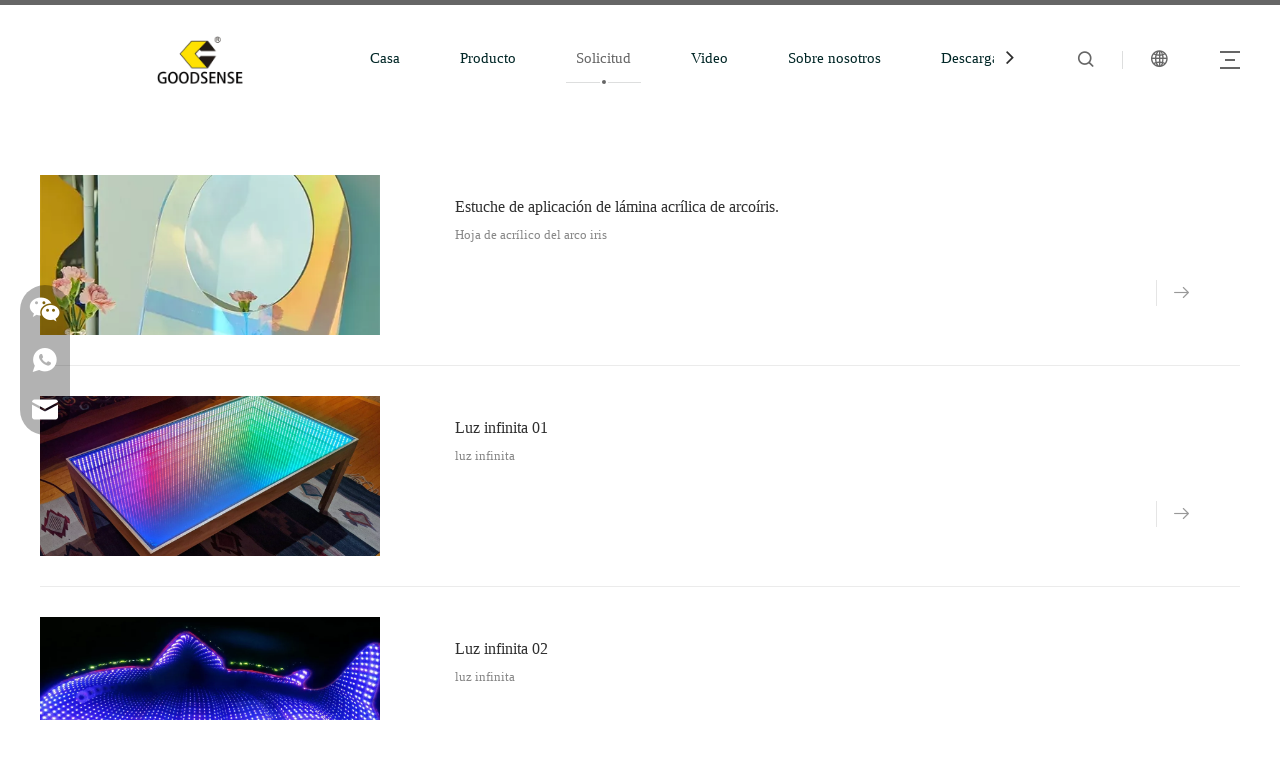

--- FILE ---
content_type: text/html;charset=utf-8
request_url: https://es.mirror-factory.com/other-application.html
body_size: 21389
content:
<!DOCTYPE html> <html lang="es" prefix="og: http://ogp.me/ns#" style="height: auto;"> <head> <link rel="preconnect" href="https://iqrorwxhmjjmll5p-static.leadongcdn.com"/> <link rel="preconnect" href="https://rororwxhmjjmll5p-static.leadongcdn.com"/> <link rel="preconnect" href="https://jprorwxhmjjmll5p-static.leadongcdn.com"/> <link rel="preconnect" href="https://iqrorwxhmjjmll5p-static.leadongcdn.com"/> <link rel="preconnect" href="https://rororwxhmjjmll5p-static.leadongcdn.com"/> <link rel="preconnect" href="https://jprorwxhmjjmll5p-static.leadongcdn.com"/><script>document.write=function(e){documentWrite(document.currentScript,e)};function documentWrite(documenturrentScript,e){var i=document.createElement("span");i.innerHTML=e;var o=i.querySelectorAll("script");if(o.length)o.forEach(function(t){if(t.src&&t.src!=""){var script=document.createElement("script");script.src=t.src;document.body.appendChild(script)}});document.body.appendChild(i)}
window.onloadHack=function(func){if(!!!func||typeof func!=="function")return;if(document.readyState==="complete")func();else if(window.addEventListener)window.addEventListener("load",func,false);else if(window.attachEvent)window.attachEvent("onload",func,false)};</script> <title>Otras aplicaciones - Fábrica de espejos Goodsense de Guangzhou_Hoja de espejo acrílico_Hoja de espejo de plástico_Fábrica directa de panel compuesto de aluminio</title> <meta name="keywords" content="Otra aplicación, Fábrica de espejos Goodsense de Guangzhou_Hoja de espejo acrílico_Hoja de espejo de plástico_Fábrica directa de panel compuesto de aluminio"/> <meta name="description" content="Otra aplicación, Fábrica de espejos Goodsense de Guangzhou_Hoja de espejo acrílico_Hoja de espejo de plástico_Fábrica directa de panel compuesto de aluminio"/> <link data-type="dns-prefetch" data-domain="jprorwxhmjjmll5p-static.leadongcdn.com" rel="dns-prefetch" href="//jprorwxhmjjmll5p-static.leadongcdn.com"> <link data-type="dns-prefetch" data-domain="iqrorwxhmjjmll5p-static.leadongcdn.com" rel="dns-prefetch" href="//iqrorwxhmjjmll5p-static.leadongcdn.com"> <link data-type="dns-prefetch" data-domain="rororwxhmjjmll5p-static.leadongcdn.com" rel="dns-prefetch" href="//rororwxhmjjmll5p-static.leadongcdn.com"> <link rel="canonical" href="https://es.mirror-factory.com/other-application.html"/> <meta http-equiv="X-UA-Compatible" content="IE=edge"/> <meta name="renderer" content="webkit"/> <meta http-equiv="Content-Type" content="text/html; charset=utf-8"/> <meta name="viewport" content="width=device-width, initial-scale=1, user-scalable=no"/> <link rel="icon" href="//iqrorwxhmjjmll5p-static.leadongcdn.com/cloud/lrBpiKmmliSRoiplkoknip/bitbug_favicon.ico"> <link rel="preload" type="text/css" as="style" href="//iqrorwxhmjjmll5p-static.leadongcdn.com/concat/ejiiKB94gxReiSiqoinjmnjpnql/static/assets/style/bootstrap/cus.bootstrap.grid.system.css,/static/assets/style/fontAwesome/4.7.0/css/font-awesome.css,/static/assets/style/iconfont/iconfont.css,/static/assets/widget/script/plugins/gallery/colorbox/colorbox.css,/static/assets/style/bootstrap/cus.bootstrap.grid.system.split.css,/static/assets/widget/style/component/onlineService/public/public.css,/static/assets/widget/style/component/onlineService/widget_setting_showStyle/float.css,/static/assets/widget/style/component/onlineService/widget_setting_showStyle/style13.css,/static/assets/widget/script/plugins/picture/animate.css,/static/assets/widget/style/component/pictureNew/widget_setting_description/picture.description.css,/static/assets/widget/style/component/pictureNew/public/public.css,/static/assets/widget/style/component/graphic/graphic.css" onload="this.onload=null;this.rel='stylesheet'"/> <link rel="stylesheet" type="text/css" href="//iqrorwxhmjjmll5p-static.leadongcdn.com/concat/ejiiKB94gxReiSiqoinjmnjpnql/static/assets/style/bootstrap/cus.bootstrap.grid.system.css,/static/assets/style/fontAwesome/4.7.0/css/font-awesome.css,/static/assets/style/iconfont/iconfont.css,/static/assets/widget/script/plugins/gallery/colorbox/colorbox.css,/static/assets/style/bootstrap/cus.bootstrap.grid.system.split.css,/static/assets/widget/style/component/onlineService/public/public.css,/static/assets/widget/style/component/onlineService/widget_setting_showStyle/float.css,/static/assets/widget/style/component/onlineService/widget_setting_showStyle/style13.css,/static/assets/widget/script/plugins/picture/animate.css,/static/assets/widget/style/component/pictureNew/widget_setting_description/picture.description.css,/static/assets/widget/style/component/pictureNew/public/public.css,/static/assets/widget/style/component/graphic/graphic.css"/> <link rel="preload" type="text/css" as="style" href="//jprorwxhmjjmll5p-static.leadongcdn.com/concat/pninKBdtu2SRqipoqlriipjl5k/develop/VbKpfAULUWdj-iRKUAphkcHVt-GvUApKfKKUAU-jiBqrKijmrmrpipnrlj-jiBqrKijjiqroiqrpji/style.css,/develop/RUpKAfAUTDgt-fRfpUAgyBKeO-GvUApKfKKUAU-jkBqrKrjlrqimrqklji-jqBqrKijoroiqijljir/style.css,/static/assets/widget/style/component/form/form.css,/static/assets/widget/script/plugins/form/select2.css,/static/assets/widget/style/component/inquire/inquire.css,/static/assets/widget/script/plugins/air-datepicker/css/datepicker.css" onload="this.onload=null;this.rel='stylesheet'"/> <link rel="stylesheet" type="text/css" href="//jprorwxhmjjmll5p-static.leadongcdn.com/concat/pninKBdtu2SRqipoqlriipjl5k/develop/VbKpfAULUWdj-iRKUAphkcHVt-GvUApKfKKUAU-jiBqrKijmrmrpipnrlj-jiBqrKijjiqroiqrpji/style.css,/develop/RUpKAfAUTDgt-fRfpUAgyBKeO-GvUApKfKKUAU-jkBqrKrjlrqimrqklji-jqBqrKijoroiqijljir/style.css,/static/assets/widget/style/component/form/form.css,/static/assets/widget/script/plugins/form/select2.css,/static/assets/widget/style/component/inquire/inquire.css,/static/assets/widget/script/plugins/air-datepicker/css/datepicker.css"/> <style>@media(min-width:990px){[data-type="rows"][data-level="rows"]{display:flex}}</style> <style id="speed3DefaultStyle">@supports not(aspect-ratio:1/1){.prodlist-wrap li .prodlist-cell{position:relative;padding-top:100%;width:100%}.prodlist-lists-style-13 .prod_img_a_t13,.prodlist-lists-style-12 .prod_img_a_t12,.prodlist-lists-style-nophoto-11 .prod_img_a_t12{position:unset !important;min-height:unset !important}.prodlist-wrap li .prodlist-picbox img{position:absolute;width:100%;left:0;top:0}}.piclist360 .prodlist-pic4-3 li .prodlist-display{max-width:100%}@media(max-width:600px){.prodlist-fix-num li{width:50% !important}}</style> <template id="appdStylePlace"></template> <link href="//rororwxhmjjmll5p-static.leadongcdn.com/theme/iqjpKBmiimRliSmiimRljSmmljRlqSSRrjniqrqiiiqrjjr/style/style.css" type="text/css" rel="preload" as="style" onload="this.onload=null;this.rel='stylesheet'" data-theme="true"/> <link href="//rororwxhmjjmll5p-static.leadongcdn.com/theme/iqjpKBmiimRliSmiimRljSmmljRlqSSRrjniqrqiiiqrjjr/style/style.css" rel="stylesheet" type="text/css"/> <style guid='u_6aa801cd33d64269801140a046d4a36c' emptyRender='true' placeholder='true' type='text/css'></style> <link href="//iqrorwxhmjjmll5p-static.leadongcdn.com/site-res/rnknKBmiimRljSmmljRliSknoriiRliSllqnmmRljSjrrlrliijinmRoiSiqmijlmirorrSRil.css?1711625598275" rel="preload" as="style" onload="this.onload=null;this.rel='stylesheet'" data-extStyle="true" type="text/css" data-extAttr="20240401112956"/> <link href="//iqrorwxhmjjmll5p-static.leadongcdn.com/site-res/rnknKBmiimRljSmmljRliSknoriiRliSllqnmmRljSjrrlrliijinmRoiSiqmijlmirorrSRil.css?1711625598275" data-extAttr="20240401112956" rel="stylesheet" type="text/css"/> <template data-js-type='style_respond' data-type='inlineStyle'></template><template data-js-type='style_head' data-type='inlineStyle'><style guid='38fe6569-f08c-4040-9aed-72a58ca35708' pm_pageStaticHack='' jumpName='head' pm_styles='head' type='text/css'>.sitewidget-form-20210710150010 #formsubmit{pointer-events:none}.sitewidget-form-20210710150010 #formsubmit.releaseClick{pointer-events:unset}.sitewidget-form-20210710150010 .form-horizontal input,.sitewidget-form-20210710150010 .form-horizontal span:not(.select2-selection--single),.sitewidget-form-20210710150010 .form-horizontal label,.sitewidget-form-20210710150010 .form-horizontal .form-builder button{height:20px !important;line-height:20px !important}.sitewidget-form-20210710150010 .uploadBtn{padding:4px 15px !important;height:20px !important;line-height:20px !important}.sitewidget-form-20210710150010 select,.sitewidget-form-20210710150010 input[type="text"],.sitewidget-form-20210710150010 input[type="password"],.sitewidget-form-20210710150010 input[type="datetime"],.sitewidget-form-20210710150010 input[type="datetime-local"],.sitewidget-form-20210710150010 input[type="date"],.sitewidget-form-20210710150010 input[type="month"],.sitewidget-form-20210710150010 input[type="time"],.sitewidget-form-20210710150010 input[type="week"],.sitewidget-form-20210710150010 input[type="number"],.sitewidget-form-20210710150010 input[type="email"],.sitewidget-form-20210710150010 input[type="url"],.sitewidget-form-20210710150010 input[type="search"],.sitewidget-form-20210710150010 input[type="tel"],.sitewidget-form-20210710150010 input[type="color"],.sitewidget-form-20210710150010 .uneditable-input{height:20px !important}.sitewidget-form-20210710150010.sitewidget-inquire .control-group .controls .select2-container .select2-selection--single .select2-selection__rendered{height:20px !important;line-height:20px !important}.sitewidget-form-20210710150010 textarea.cus-message-input{min-height:20px !important}.sitewidget-form-20210710150010 .add-on,.sitewidget-form-20210710150010 .add-on{height:20px !important;line-height:20px !important}.sitewidget-form-20210710150010 .input-valid-bg{background:#ffece8 !important;outline:0}.sitewidget-form-20210710150010 .input-valid-bg:focus{background:#fff !important;border:1px solid #f53f3f !important}.sitewidget-form-20210710150010 #formsubmit{border:1px solid #f1c232;border-radius:4px;background:#f1c232;color:#000;font-size:16px;width:220px;height:30px}.sitewidget-form-20210710150010 #formsubmit:hover{border:1px solid #000;border-radius:4px;background:#000;color:#fff;font-size:16px}.sitewidget-form-20210710150010 #formreset{width:220px;font-size:16px;height:30px}.sitewidget-form-20210710150010 #formreset:hover{font-size:16px}.sitewidget-form-20210710150010 .submitGroup .controls{text-align:right}.sitewidget-form-20210710150010 .control-label span{color:inherit}@media(min-width:500px){.sitewidget-form-20210710150010 form .controls{margin-right:60px}}.sitewidget-form-20210710150010 .multiple-parent input[type='checkbox']+label:before{content:"";display:inline-block;width:12px;height:12px;border:1px solid #888;border-radius:3px;margin-right:6px;margin-left:6px;transition-duration:.2s}.sitewidget-form-20210710150010 .multiple-parent input[type='checkbox']:checked+label:before{width:50%;border-color:#888;border-left-color:transparent;border-top-color:transparent;-webkit-transform:rotate(45deg) translate(1px,-4px);transform:rotate(45deg) translate(1px,-4px);margin-right:12px;width:6px}.sitewidget-form-20210710150010 .multiple-parent input[type="checkbox"]{display:none}.sitewidget-form-20210710150010 .multiple-parent{display:none;width:100%}.sitewidget-form-20210710150010 .multiple-parent ul{list-style:none;width:100%;text-align:left;border-radius:4px;padding:10px 5px;box-sizing:border-box;height:auto;overflow-x:hidden;overflow-y:scroll;box-shadow:0 4px 5px 0 rgb(0 0 0 / 14%),0 1px 10px 0 rgb(0 0 0 / 12%),0 2px 4px -1px rgb(0 0 0 / 30%);background-color:#fff;margin:2px 0 0 0;border:1px solid #ccc;box-shadow:1px 1px 2px rgb(0 0 0 / 10%) inset}.sitewidget-form-20210710150010 .multiple-parent ul::-webkit-scrollbar{width:2px;height:4px}.sitewidget-form-20210710150010 .multiple-parent ul::-webkit-scrollbar-thumb{border-radius:5px;-webkit-box-shadow:inset 0 0 5px rgba(0,0,0,0.2);background:#4e9e97}.sitewidget-form-20210710150010 .multiple-parent ul::-webkit-scrollbar-track{-webkit-box-shadow:inset 0 0 5px rgba(0,0,0,0.2);border-radius:0;background:rgba(202,202,202,0.23)}.sitewidget-form-20210710150010 .multiple-select{width:100%;height:auto;min-height:40px;line-height:40px;border-radius:4px;padding-right:10px;padding-left:10px;box-sizing:border-box;overflow:hidden;background-size:auto 80%;border:1px solid #ccc;box-shadow:1px 1px 2px rgb(0 0 0 / 10%) inset;background-color:#fff;position:relative}.sitewidget-form-20210710150010 .multiple-select:after{content:'';position:absolute;top:50%;right:6px;width:0;height:0;border:8px solid transparent;border-top-color:#888;transform:translateY(calc(-50% + 4px));cursor:pointer}.sitewidget-form-20210710150010 .multiple-select span{line-height:28px;color:#666}.sitewidget-form-20210710150010 .multiple-parent label{color:#333;display:inline-flex;align-items:center;height:30px;line-height:22px;padding:0}.sitewidget-form-20210710150010 .select-content{display:inline-block;border-radius:4px;line-height:23px;margin:2px 2px 0 2px;padding:0 3px;border:1px solid #888;height:auto}.sitewidget-form-20210710150010 .select-delete{cursor:pointer}.sitewidget-form-20210710150010 select[multiple]{display:none}#siteblocks-setting-wrap-BvKBWheTIkFt .QX-93140309 .ArticlePicList_Item:hover .ArticlePicList_ItemContentInnerH5{color:#000}#siteblocks-setting-wrap-BvKBWheTIkFt .QX-93140309 .paging li.active{color:#000}#siteblocks-setting-wrap-BvKBWheTIkFt .QX-93140309 .paging li:hover{color:#000}#siteblocks-setting-wrap-uvAgrCJoIpZj .block10284 .navTile:hover .but{color:#666}#siteblocks-setting-wrap-uvAgrCJoIpZj .block10284 .active1{color:#666}#siteblocks-setting-wrap-uvAgrCJoIpZj .block10284 .active1 .Aactive{background-color:#666}#siteblocks-setting-wrap-uvAgrCJoIpZj .block10284 .navTile:hover .Aactive{background-color:#666}#siteblocks-setting-wrap-uvAgrCJoIpZj .block10284 .circle-center{background-color:#666}#siteblocks-setting-wrap-uvAgrCJoIpZj .block10284 .nav02-line{background-color:#666}#siteblocks-setting-wrap-uvAgrCJoIpZj .block10284 .nav03-liSub:hover{color:#666}#siteblocks-setting-wrap-uvAgrCJoIpZj .block10284 .nav03-liSub:hover .circleBox{background-color:#666}#siteblocks-setting-wrap-uvAgrCJoIpZj .block10284 .search-wrap>i{color:#666}#siteblocks-setting-wrap-uvAgrCJoIpZj .block10284 .imgStyle01{color:#666}#siteblocks-setting-wrap-uvAgrCJoIpZj .block10284 .line-top{border-color:#666}#siteblocks-setting-wrap-uvAgrCJoIpZj .block10284 .line-bottom{border-color:#666}#siteblocks-setting-wrap-uvAgrCJoIpZj .block10284 .line-center{border-color:#666}#siteblocks-setting-wrap-uvAgrCJoIpZj .block10284 .Bactive .textBox:hover a{color:#666}#siteblocks-setting-wrap-uvAgrCJoIpZj .block10284 .Cactive>i{color:#666}#siteblocks-setting-wrap-uvAgrCJoIpZj .block10284 .nav01{border-color:#666}#siteblocks-setting-wrap-uvAgrCJoIpZj .block10284 .searchInput{border-color:#666}#siteblocks-setting-wrap-uvAgrCJoIpZj .block10284 .searchButton>i{color:#666}#siteblocks-setting-wrap-uvAgrCJoIpZj .block10284 .closeBox>i{color:#666}#siteblocks-setting-wrap-uvAgrCJoIpZj .block10284 .active3{color:#666}#siteblocks-setting-wrap-uvAgrCJoIpZj .block10284 .active3 .circleBox{background-color:#666}#siteblocks-setting-wrap-uvAgrCJoIpZj .block10284 .active2 .Dactive a{color:#666}</style></template><template data-js-type='style_respond' data-type='inlineStyle'></template><template data-js-type='style_head' data-type='inlineStyle'></template><script type="text/x-mobile-hidden-ids" data-ids='["ETpLCMJeSlOZ"]'></script> <script data-ignoreMinify="true">
	function loadInlineStyle(){
		var allInlineStyle = document.querySelectorAll("template[data-type='inlineStyle']");
		var length = document.querySelectorAll("template[data-type='inlineStyle']").length;
		for(var i = 0;i < length;i++){
			var style = allInlineStyle[i].innerHTML;
			allInlineStyle[i].outerHTML = style;
		}
	}
loadInlineStyle();
</script> <link rel='preload' as='style' onload='this.onload=null;this.rel="stylesheet"' href='https://fonts.googleapis.com/css?family=Alef|Open+Sans:400&display=swap' data-type='1' type='text/css' media='all'/> <script type="text/javascript" data-src="//jprorwxhmjjmll5p-static.leadongcdn.com/static/t-7kBmBKiKiqoinjmnjpnqj/assets/script/jquery-1.11.0.concat.js"></script> <script type="text/x-delay-ids" data-type="delayIds" data-device="pc" data-xtype="0" data-delayIds='["uvAgrCJoIpZj","ETpLCMJeSlOZ","BvKBWheTIkFt","sbACIHPeWhfr","CZAMnmuzWGHr","BLAWycFTCvzM","CvUrnwaTCJMW","tWpCdmFoDBPh","tGUrnmFTMCgW","rNAhymkzrWMC","uUfhywkzrBoC","AgUryHkzWvSh","zRUhdcPTWwAr","zvKMncuorRgC","ERACIwaoreNh","BdprIwuoiVvh","qWKCdwkJPUqM","HtfrdwFTjISW","uEALrMeJIUlO"]'></script> <script guid='63f204d1-e049-4fc2-b0c9-f08c1ab4738a' pm_pageStaticHack='true' jumpName='head' pm_scripts='head' type='text/javascript'>try{(function(window,undefined){var phoenixSite=window.phoenixSite||(window.phoenixSite={});phoenixSite.lanEdition="ES_ES";var page=phoenixSite.page||(phoenixSite.page={});page.cdnUrl="//iqrorwxhmjjmll5p-static.leadongcdn.com";page.siteUrl="https://es.mirror-factory.com";page.lanEdition=phoenixSite.lanEdition;page._menu_prefix="";page._menu_trans_flag="";page._captcha_domain_prefix="captcha.c";page._pId="fzApgaNUvqBj";phoenixSite._sViewMode="true";phoenixSite._templateSupport="false";phoenixSite._singlePublish=
"false"})(this)}catch(e){try{console&&console.log&&console.log(e)}catch(e){}};</script> <script id='u_c53a791c7258479c9706e95a68f843b8' guid='u_c53a791c7258479c9706e95a68f843b8' pm_script='init_top' type='text/javascript'>try{(function(window,undefined){var datalazyloadDefaultOptions=window.datalazyloadDefaultOptions||(window.datalazyloadDefaultOptions={});datalazyloadDefaultOptions["version"]="3.0.0";datalazyloadDefaultOptions["isMobileViewer"]="false";datalazyloadDefaultOptions["hasCLSOptimizeAuth"]="false";datalazyloadDefaultOptions["_version"]="3.0.0";datalazyloadDefaultOptions["isPcOptViewer"]="false"})(this);(function(window,undefined){window.__ph_optSet__='{"loadImgType":"0","docReqType":"0","docDecrease":"1","docCallback":"1","isOpenFlagUA":true,"v30NewMode":"1"}'})(this)}catch(e){try{console&&
console.log&&console.log(e)}catch(e){}};</script> <script id='u_43c66f68b0da485796faf2f4b1c6e22f' guid='u_43c66f68b0da485796faf2f4b1c6e22f' type='text/javascript'>try{var thisUrl=location.host;var referUrl=document.referrer;if(referUrl.indexOf(thisUrl)==-1)localStorage.setItem("landedPage",document.URL)}catch(e){try{console&&console.log&&console.log(e)}catch(e){}};</script> </head> <body class=" frontend-body-canvas "> <div id='backstage-headArea' headFlag='1'><div class="siteblocks-setting-wrap VbKpfAULUWdj_20211207160728 siteblocks-aPApKUfKejNZ-20210319141326" id="siteblocks-setting-wrap-uvAgrCJoIpZj" data-settingId="uvAgrCJoIpZj" data-versionNo="20211207160728" data-level="rows" data-type="siteblocks" data-mobileBg="true" data-classAttr="siteblocks-aPApKUfKejNZ-20210319141326" data-appId="10284" data-encodeAppId="VbKpfAULUWdj" data-purchased="true" data-hide-node=""> <div class="siteblocks-container" style='' data-module-radio="" data-module-width=""> <style styleDefault-block="true">@media screen and (max-width:990px){.block10284{width:100%;position:relative;background:#fff;z-index:50;height:114px;transition:all .25s ease 0}.block10284 .hide,.block10284 .langWra,.block10284 .navCenter,.block10284 .searchRight,.block10284 .navClose,.block10284 .threeLine,.block10284 .textWra{display:none !important}.block10284 .navCenter2{width:100%}.block10284 .threeLine-two{display:block !important;display:block;width:unset;margin-left:13px;margin-right:5px}.block10284 .nav01{z-index:50;padding:0 40px;border-top:solid 5px #00b1dd;height:100%;box-sizing:border-box}.block10284 .navWrapper{margin:auto;display:flex;flex-wrap:nowrap;align-items:center;position:relative;justify-content:space-between;height:100%}.block10284 .wra{width:80%;display:flex;flex-wrap:nowrap;align-items:center;height:100%;box-sizing:border-box;padding-left:40px;justify-content:flex-end}.block10284 .iconLeft{width:20%;height:60px;transition:.3s;box-sizing:border-box}.block10284 .iconBox,.block10284 .backstage-componet,.block10284 .backstage-componet-bd{width:100%;height:100%}.block10284 .iconLeft .blocks-image{width:100%;height:100%;display:block}.block10284 .iconLeft img{width:100%;height:100%;object-fit:contain;object-position:center}.block10284 .threeLine-two{cursor:pointer}.block10284 .line-all,.block10284 .line-all-two{display:flex;justify-content:center;flex-direction:column;align-items:center;position:relative;z-index:100;width:20px;margin-left:auto}.block10284 .line-top,.block10284 .line-bottom{width:20px;height:0;border-top:solid 2px #00b1dd;transition:all .3s ease;transform-origin:left}.block10284 .line-center{width:10px;height:0;border-top:solid 2px #00b1dd;margin:6px auto;transition:transform .3s ease;opacity:1}.block10284 .language{display:flex;align-items:center;z-index:300;width:50px;justify-content:center}.block10284 .imgStyle01{font-size:18px;color:#00b1dd;cursor:pointer;font-weight:bold}.block10284 .spanStyle{display:none}.block10284 .imgStyle02{display:none}.block10284 input::-webkit-input-placeholder{color:#dddede;font-weight:100;font-size:13px;line-height:25px}.block10284 input::-moz-placeholder{color:#dddede;font-weight:100;font-size:13px;line-height:25px}.block10284 input::-moz-placeholder{color:#dddede;font-weight:100;font-size:13px;line-height:25px}.block10284 input::-ms-input-placeholder{color:#dddede;font-weight:100;font-size:13px;line-height:25px}.block10284 .nav01{padding:0 10px}.block10284 .line-all-two{width:100%}.block10284{height:74px;position:relative !important}.block10284 .nav01{padding:0 10px}.block10284 .navWrapper{position:unset}.block10284 .navMenu{display:block;margin:0 20px}}</style> <div class="block10284 has_blockHeadFixed"> <div class="nav01"> <div class="navWrapper"> <div class="iconLeft"> <div class="backstage-blocksEditor-wrap iconBox" data-wrap-type="1" data-storage="0" data-blocksEditor-type="phoenix_blocks_image" data-auto_uuid=d1200732-8f26-46b0-b418-fe9fd0764d75><div class="backstage-componet"> <div class="backstage-componet-bd" data-setting-base64="eyJzdW1UeXBlIjoiMCIsImxpbmtUeXBlIjoiMCIsInNlbGVjdGVkUGFnZUlkIjoiY3BBZkJQc1V2Q2xqIiwiaXNPcGVuTmV3IjpmYWxzZSwibmVlZE5vRm9sbG93IjpmYWxzZX0="> <a class="blocks-image" href="/index.html"><img src="//iqrorwxhmjjmll5p-static.leadongcdn.com/cloud/loBpiKmmliSRoilllinqiq/logo.png" alt="Logotipo de Good Sentido" title=""/></a> </div> </div></div> </div> <div class="wra"> <div class="navCenter2"> <div class="navCenter"> <div class="search-input-two"></div> <div class="button-prev"> <i class="font-icon fa fa-angle-left"> </i> </div> <div class="button-next"> <i class="font-icon fa fa-angle-right"> </i> </div> <div class="backstage-blocksEditor-wrap navigation navStyle" data-wrap-type="1" data-relate-appId="MRAUpfKKpsgB" data-storage="1" data-blocksEditor-type="phoenix_blocks_navigation" data-auto_uuid=00074ef9-10fd-4f59-8067-55c6bdc6b4e1> <ul class="blockNavBar fix navBox"> <li id="parent_0" class="navTile"> <div class="hover"> <div class="line-left"></div> <div class="circle-center"> </div> <div class="line-right"></div> </div> <div class="arrow"> <i class="font-icon block-icon block-iconxia nav01Down"></i> <i class="font-icon block-icon block-iconshang nav01Up"></i> </div> <a class="but" id="19522084" target="_self" data-currentIndex='' href="/"> <i class="icon "> </i> Casa </a> </li> <li id="parent_1" class="navTile"> <div class="hover"> <div class="line-left"></div> <div class="circle-center"> </div> <div class="line-right"></div> </div> <div class="arrow"> <i class="font-icon block-icon block-iconxia nav01Down"></i> <i class="font-icon block-icon block-iconshang nav01Up"></i> </div> <a class="but" id="19522004" target="_self" data-currentIndex='' href="/products.html"> <i class="icon "> </i> Producto </a> <div class="sub subWra"> <ul class="ulSub"> <li class="liSub "> <div class="nav02Arrow"><i class="font-icon fa fa-angle-right"></i></div> <div class="nav02-line"> </div> <div class="imgBox"> </div> <div class="textBox"> <a target="_self" rel="" href="/aluminum-composite-panel.html" data-currentIndex=''> <i class="icon undefined "> </i> Serie de paneles compuestos de aluminio </a> </div> <ul class="nav03-ulSub"> <li class=" nav03-liSub" data-visible="1"> <div class="circleBox"></div> <div class="nav03Arrow"><i class="font-icon fa fa-angle-right"></i></div> <div class="nav03-imgBox"> </div> <a id="nav_28256722" class="sitewidget-sub-nav" target="_self" rel="" data-currentIndex='' href="/goodsense-aluminum-composite-panel.html"> Panel compuesto de aluminio GOODSENSE </a> </li> </ul> </li> <li class="liSub "> <div class="nav02Arrow"><i class="font-icon fa fa-angle-right"></i></div> <div class="nav02-line"> </div> <div class="imgBox"> </div> <div class="textBox"> <a target="_self" rel="" href="/acrylic-sheet-series.html" data-currentIndex=''> <i class="icon undefined "> </i> Serie de láminas acrílicas </a> </div> <ul class="nav03-ulSub"> <li class=" nav03-liSub" data-visible="1"> <div class="circleBox"></div> <div class="nav03Arrow"><i class="font-icon fa fa-angle-right"></i></div> <div class="nav03-imgBox"> </div> <a id="nav_28256742" class="sitewidget-sub-nav" target="_self" rel="" data-currentIndex='' href="/goodsense-acrylic-sheet.html"> Lámina acrílica GOODSENSE </a> </li> </ul> </li> <li class="liSub "> <div class="nav02Arrow"><i class="font-icon fa fa-angle-right"></i></div> <div class="nav02-line"> </div> <div class="imgBox"> </div> <div class="textBox"> <a target="_self" rel="" href="/acrylic-mirror-sheet.html" data-currentIndex=''> <i class="icon undefined "> </i> Serie de espejos acrílicos </a> </div> <ul class="nav03-ulSub"> <li class=" nav03-liSub" data-visible="1"> <div class="circleBox"></div> <div class="nav03Arrow"><i class="font-icon fa fa-angle-right"></i></div> <div class="nav03-imgBox"> </div> <a id="nav_28256672" class="sitewidget-sub-nav" target="_self" rel="" data-currentIndex='' href="/Mirrored-Acrylic.html"> GOODSENSE Acrílico espejado </a> </li> <li class=" nav03-liSub" data-visible="1"> <div class="circleBox"></div> <div class="nav03Arrow"><i class="font-icon fa fa-angle-right"></i></div> <div class="nav03-imgBox"> </div> <a id="nav_28256682" class="sitewidget-sub-nav" target="_self" rel="" data-currentIndex='' href="/Acrylic-Double-Sided-Mirror.html"> Espejo de doble cara GOODSENSE </a> </li> <li class=" nav03-liSub" data-visible="1"> <div class="circleBox"></div> <div class="nav03Arrow"><i class="font-icon fa fa-angle-right"></i></div> <div class="nav03-imgBox"> </div> <a id="nav_28256692" class="sitewidget-sub-nav" target="_self" rel="" data-currentIndex='' href="/Acrylic-Two-Way-Mirror.html"> Espejo bidireccional GOODSENSE </a> </li> <li class=" nav03-liSub" data-visible="1"> <div class="circleBox"></div> <div class="nav03Arrow"><i class="font-icon fa fa-angle-right"></i></div> <div class="nav03-imgBox"> </div> <a id="nav_28256702" class="sitewidget-sub-nav" target="_self" rel="" data-currentIndex='' href="/Antioxidant-Mirror.html"> GOODSENSE Espejo Antioxidante </a> </li> </ul> </li> </ul> </div> </li> <li id="parent_2" class="navTile"> <div class="hover"> <div class="line-left"></div> <div class="circle-center"> </div> <div class="line-right"></div> </div> <div class="arrow"> <i class="font-icon block-icon block-iconxia nav01Down"></i> <i class="font-icon block-icon block-iconshang nav01Up"></i> </div> <a class="but" id="19522074" target="_self" data-currentIndex='' href="/application.html"> <i class="icon "> </i> Solicitud </a> <div class="sub subWra"> <ul class="ulSub"> <li class="liSub "> <div class="nav02Arrow"><i class="font-icon fa fa-angle-right"></i></div> <div class="nav02-line"> </div> <div class="imgBox"> </div> <div class="textBox"> <a target="_self" rel="" href="/acp-application.html" data-currentIndex=''> <i class="icon undefined "> </i> Solicitud de la ACP </a> </div> </li> <li class="liSub "> <div class="nav02Arrow"><i class="font-icon fa fa-angle-right"></i></div> <div class="nav02-line"> </div> <div class="imgBox"> </div> <div class="textBox"> <a target="_self" rel="" href="/acrylic-sheet-application.html" data-currentIndex=''> <i class="icon undefined "> </i> Aplicación de láminas acrílicas </a> </div> </li> <li class="liSub "> <div class="nav02Arrow"><i class="font-icon fa fa-angle-right"></i></div> <div class="nav02-line"> </div> <div class="imgBox"> </div> <div class="textBox"> <a target="_self" rel="" href="/Acrylic-Mirror-Application.html" data-currentIndex=''> <i class="icon "> </i> Aplicación de espejo acrílico </a> </div> <ul class="nav03-ulSub"> <li class=" nav03-liSub" data-visible="1"> <div class="circleBox"></div> <div class="nav03Arrow"><i class="font-icon fa fa-angle-right"></i></div> <div class="nav03-imgBox"> </div> <a id="nav_29564182" class="sitewidget-sub-nav" target="_self" rel="" data-currentIndex='' href="/advertising-signs.html"> Anuncios </a> </li> <li class=" nav03-liSub" data-visible="1"> <div class="circleBox"></div> <div class="nav03Arrow"><i class="font-icon fa fa-angle-right"></i></div> <div class="nav03-imgBox"> </div> <a id="nav_29564192" class="sitewidget-sub-nav" target="_self" rel="" data-currentIndex='' href="/interior-decoration.html"> Decoración de interiores </a> </li> <li class=" nav03-liSub" data-visible="1"> <div class="circleBox"></div> <div class="nav03Arrow"><i class="font-icon fa fa-angle-right"></i></div> <div class="nav03-imgBox"> </div> <a id="nav_29564202" class="sitewidget-sub-nav" target="_self" rel="" data-currentIndex='' href="/creative-furniture.html"> Muebles creativos </a> </li> <li class=" nav03-liSub" data-visible="1"> <div class="circleBox"></div> <div class="nav03Arrow"><i class="font-icon fa fa-angle-right"></i></div> <div class="nav03-imgBox"> </div> <a id="nav_29564212" class="sitewidget-sub-nav" target="_self" rel="" data-currentIndex='' href="/kid-product.html"> Producto para niños </a> </li> <li class=" nav03-liSub" data-visible="1"> <div class="circleBox"></div> <div class="nav03Arrow"><i class="font-icon fa fa-angle-right"></i></div> <div class="nav03-imgBox"> </div> <a id="nav_29564222" class="sitewidget-sub-nav" target="_self" rel="" data-currentIndex='2' href="/other-application.html"> Otra aplicación </a> </li> </ul> </li> </ul> </div> </li> <li id="parent_3" class="navTile"> <div class="hover"> <div class="line-left"></div> <div class="circle-center"> </div> <div class="line-right"></div> </div> <div class="arrow"> <i class="font-icon block-icon block-iconxia nav01Down"></i> <i class="font-icon block-icon block-iconshang nav01Up"></i> </div> <a class="but" id="19521974" target="_self" data-currentIndex='' href="/video.html"> <i class="icon "> </i> Video </a> </li> <li id="parent_4" class="navTile"> <div class="hover"> <div class="line-left"></div> <div class="circle-center"> </div> <div class="line-right"></div> </div> <div class="arrow"> <i class="font-icon block-icon block-iconxia nav01Down"></i> <i class="font-icon block-icon block-iconshang nav01Up"></i> </div> <a class="but" id="19522034" target="_self" data-currentIndex='' href="/company-profile.html"> <i class="icon "> </i> Sobre nosotros </a> <div class="sub subWra"> <ul class="ulSub"> <li class="liSub "> <div class="nav02Arrow"><i class="font-icon fa fa-angle-right"></i></div> <div class="nav02-line"> </div> <div class="imgBox"> </div> <div class="textBox"> <a target="_self" rel="" href="/contactus.html" data-currentIndex=''> <i class="icon "> </i> Contáctenos </a> </div> </li> <li class="liSub "> <div class="nav02Arrow"><i class="font-icon fa fa-angle-right"></i></div> <div class="nav02-line"> </div> <div class="imgBox"> </div> <div class="textBox"> <a target="_self" rel="" href="/faqlist.html" data-currentIndex=''> <i class="icon "> </i> Preguntas más frecuentes </a> </div> </li> <li class="liSub "> <div class="nav02Arrow"><i class="font-icon fa fa-angle-right"></i></div> <div class="nav02-line"> </div> <div class="imgBox"> </div> <div class="textBox"> <a target="_self" rel="" href="/news.html" data-currentIndex=''> <i class="icon "> </i> Noticias </a> </div> </li> <li class="liSub "> <div class="nav02Arrow"><i class="font-icon fa fa-angle-right"></i></div> <div class="nav02-line"> </div> <div class="imgBox"> </div> <div class="textBox"> <a target="_self" rel="" href="/test-report.html" data-currentIndex=''> <i class="icon "> </i> Informe de prueba </a> </div> </li> </ul> </div> </li> <li id="parent_5" class="navTile"> <div class="hover"> <div class="line-left"></div> <div class="circle-center"> </div> <div class="line-right"></div> </div> <div class="arrow"> <i class="font-icon block-icon block-iconxia nav01Down"></i> <i class="font-icon block-icon block-iconshang nav01Up"></i> </div> <a class="but" id="28256762" target="_self" data-currentIndex='' href="/download.html"> <i class="icon "> </i> Descargar </a> </li> <li id="parent_6" class="navTile"> <div class="hover"> <div class="line-left"></div> <div class="circle-center"> </div> <div class="line-right"></div> </div> <div class="arrow"> <i class="font-icon block-icon block-iconxia nav01Down"></i> <i class="font-icon block-icon block-iconshang nav01Up"></i> </div> <a class="but" id="19521914" target="_blank" data-currentIndex='' href="http://www.mirror-goodsense.com/"> <i class="icon "> </i> 中文站 </a> </li> </ul> </div> <div class="text2"></div> </div> </div> <div class="searchRight"> <div class="backstage-blocksEditor-wrap serach " data-wrap-type="1" data-relate-appId="PEfApUKpfjQL" data-storage="1" data-blocksEditor-type="phoenix_blocks_serach" data-auto_uuid=4dad05e5-1b0f-4036-aaca-dd8eb3b8df7a><form action="/phoenix/admin/prod/search" method="get" novalidate> <div class="search-wrap"> <i class="font-icon block-icon block-iconsousuo1"> </i> <div class="search-input"> <div class="searchBox"> <input class="searchInput" type="text" name="searchValue" id="inputSearch" placeholder="Search" autocomplete="off"/> <button class="searchButton" type="submit"> <i class="font-icon block-icon block-iconsousuo1"> </i> </button> <div class="closeBox"> <i class="font-icon block-icon block-iconbaseline-close"> </i> </div> </div> </div> </div> </form></div> </div> <div class="language"> <div class="backstage-blocksEditor-wrap langBar" data-wrap-type="1" data-relate-appId="PNpfKAUAiAnL" data-storage="1" data-blocksEditor-type="phoenix_blocks_langBar" data-auto_uuid=a10f82ee-2280-41be-a428-765e344ad418> <div class="lang-show-word"> <span class="sq_language_span"> <i class="imgStyle01 font-icon block-icon block-iconyuyanlan"> </i> <span class="spanStyle">Español</span> <img class="imgStyle02" src="//iqrorwxhmjjmll5p-static.leadongcdn.com/cloud/ioBqjKlqRinSkjqiqnjo/jiantou.png" alt="" title=""> </span> </div> <ul class="lang-list langWra"> <li class="lang-item langBox"> <a class="langImgBox" href='https://cn.mirror-factory.com'> <span class="langImg lang-sprites-slide sprites sprites-1"></span> <span class="langNa">简体中文</span> </a> </li> <li class="lang-item langBox"> <a class="langImgBox" href='https://www.mirror-factory.com'> <span class="langImg lang-sprites-slide sprites sprites-0"></span> <span class="langNa">English</span> </a> </li> </ul></div> </div> <div class="threeLine-two"> <div class="line-all-two"> <div class="line-top"> </div> <div class="line-center"> </div> <div class="line-bottom"> </div> </div> </div> <div class="threeLine"> <div class="line-all"> <div class="line-top"> </div> <div class="line-center"> </div> <div class="line-bottom"> </div> </div> <div class="textWra"> <div class="textBefore"></div> <div class="text1"> <div class="backstage-blocksEditor-wrap text" data-wrap-type="1" data-storage="0" data-blocksEditor-type="phoenix_blocks_text" data-auto_uuid=4623a1de-0475-45db-aea1-859135c11dbd><div> <span style="color:#8e44ad;">Material de construcción decorativo Co., Ltd de Guangzhou Goodsense</span> </div> <div> <a data-cke-saved-href="https://www.mirror-factory.com/contactus.html" href="/contactus.html" style="letter-spacing: 0.025em;"><span style="color:#8e44ad;">Teléfono y WhatsApp:</span></a> </div> <div> <a data-cke-saved-href="https://www.mirror-factory.com/contactus.html" href="/contactus.html"><span style="color:#8e44ad;">+86-13066182261<br/>ES: info@cngoodsense.com</span></a> </div></div> <div class="backstage-blocksEditor-wrap text textTwo" data-wrap-type="1" data-storage="0" data-blocksEditor-type="phoenix_blocks_text" data-auto_uuid=d81d7d1e-3f0a-40b9-9270-348a30431ab7><div> <a data-cke-saved-href="https://www.mirror-factory.com/contactus.html" href="/contactus.html" style="letter-spacing: 0.025em;"><span style="color:#9b59b6;">Dirección de la fábrica: No.107 Guangyuan Road, ciudad de Tanbu, distrito de Huadu, Guangzhou, China Código postal: 510000</span></a> </div> <div> <br/> </div></div> </div> </div> </div> </div> </div> </div> </div> </div> <input type="hidden" name="appIsDev" value="0"/> <script type="text/x-delay-script" data-id="uvAgrCJoIpZj" data-alias="f90f426b-6845-4675-8fe5-15c9088f14ea" data-jsLazyload='true' data-type="siteBlock" data-jsDepand='["//rororwxhmjjmll5p-static.leadongcdn.com/develop/VbKpfAULUWdj-erpKfUCamHhj-GvUApKfKKUAU-jmBqrKijmrojrimnpji-jiBqrKijjiqroiqrpji/demo.js"]' data-jsThreshold='5' data-cssDepand='' data-cssThreshold='5'>(function(window,$,undefined){try{$(function(){window._block_namespaces_["block10284"].init({"settingId":"uvAgrCJoIpZj","nodeId":""})})}catch(e){try{console&&console.log&&console.log(e)}catch(e){}}try{(function(window,$,undefined){$(function(){onloadHack(function(){$(".siteblocks-setting-wrap[data-isTimeout\x3d1]").each(function(){$(this).detach()})})})})(window,jQuery)}catch(e){try{console&&console.log&&console.log(e)}catch(e){}}try{(function(window,jQuery,undefined){$(function(){var $thisBlock=
$("#siteblocks-setting-wrap-uvAgrCJoIpZj");var handleStyleDomId="handlestyle_uvAgrCJoIpZj";if($thisBlock.find("*[data-handleColorId]").length>0){if($thisBlock.find("#"+handleStyleDomId).length>0)$thisBlock.find("#"+handleStyleDomId).remove();$thisBlock.append('\x3cstyle id\x3d"'+handleStyleDomId+'"\x3e\x3c/style\x3e')}$("#siteblocks-setting-wrap-uvAgrCJoIpZj").find("*[data-blockSetting-color]").each(function(index,item){var curColorStr=$(this).attr("data-blockSetting-color")||"";var handleColorId=
$(this).attr("data-handleColorId")||"";var curColorObj;if(!!curColorStr)curColorObj=eval("("+curColorStr+")");if(curColorObj instanceof Object){var classObj={};for(var k in curColorObj){var kValList=curColorObj[k].split("-");if(kValList.length!=3&&!kValList[2])continue;var kArray=k.split("_");if(kArray.length==1)classObj[k]=kValList[2];else $("#"+handleStyleDomId).append('#siteblocks-setting-wrap-uvAgrCJoIpZj [data-handleColorId\x3d"'+handleColorId+'"]:'+kArray[0]+"{"+kArray[1]+":"+kValList[2]+"!important}")}$(this).css(classObj)}})})})(window,
jQuery)}catch(e){try{console&&console.log&&console.log(e)}catch(e){}}})(window,$);</script> </div> <div class="outerContainer" data-mobileBg="true" id="outerContainer_1618990139138" data-type="outerContainer" data-level="rows"><div class="container" data-type="container" data-level="rows" cnttype="backstage-container-mark"><div class="row" data-type="rows" data-level="rows" data-attr-xs="null" data-attr-sm="null"><div class="col-md-12" id="column_1618969369404" data-type="columns" data-level="columns"><div id="location_1618969369407" data-type="locations" data-level="rows"><div class="backstage-stwidgets-settingwrap float" scope="0" id="component_ETpLCMJeSlOZ" data-settingId="ETpLCMJeSlOZ" data-relationCommonId="fzApgaNUvqBj" data-classAttr="sitewidget-onlineService-20210421152523"> <div class="sitewidget-onlineService sitewidgetOnlineServiceStyle13 sitewidgetOnlineServiceStyle12 sitewidget-onlineService-20210421152523 onlineservice-fixed-left13 onlineservice-fixed-style onlineservice-leftfixed13"> <div class="sitewidget-bd"> <ul class="onlineservice-fixed-blocks-list "> <li class="onlineservice-fixed-blocks-items"> <a class="onlineService_wechat_icon onlineService_wechat bglist" href="javascript:;" data-src="//iqrorwxhmjjmll5p-static.leadongcdn.com/cloud/llBpiKmmliSRqiqroikniq/kellyweixinerweima.png"> <div class="bgicon"> <div class="ico_f ico_all"> <i class="font-icon block-icon block-iconwechat" aria-hidden="true"></i> </div> </div> </a> <ul class="onlineservice-fixed-blocks-tips centerPad"> <li> <a class="onlineService_wechat for_wechat" rel="nofollow" href="javascript:;" data-src="//iqrorwxhmjjmll5p-static.leadongcdn.com/cloud/llBpiKmmliSRqiqroikniq/kellyweixinerweima.png" title=""> <img src="//iqrorwxhmjjmll5p-static.leadongcdn.com/cloud/llBpiKmmliSRqiqroikniq/kellyweixinerweima.png" alt=""/><br/> </a> </li> </ul> <i class="fa fa-caret-right triangleMb"></i> </li> <li class="onlineservice-fixed-blocks-items"> <a class="onlineService_whatsApp_icon onlineService_whatsApp bglist" rel="nofollow" href="https://api.whatsapp.com/send?phone=008613066182261" target="_blank"> <div class="bgicon"> <div class="ico_f ico_all "> <i class="font-icon block-icon block-iconwhatsapp" aria-hidden="true"></i> </div> </div> </a> <ul class="onlineservice-fixed-blocks-tips "> <li><a class="onlineService_whatsApp for_whatsApp" rel="nofollow" target="_blank" href="https://api.whatsapp.com/send?phone=008613066182261">WhatsApp</a></li> </ul> <i class="fa fa-caret-right triangleMb"></i> </li> <li class="onlineservice-fixed-blocks-items"> <a class="onlineService_e bglist" rel="nofollow" href="mailto:info@cngoodsense.com"> <div class="bgicon "> <div class="ico_f ico_all"> <i class="font-icon block-icon block-iconyouxiang" aria-hidden="true"></i> </div> </div> </a> <ul class="onlineservice-fixed-blocks-tips "> <li><a class="for_email" rel="nofollow" href="mailto:info@cngoodsense.com">Email</a></li> </ul> <i class="fa fa-caret-right triangleMb"></i> </li> <li class="onlineservice-fixed-blocks-items onlineservice-fixed-goTop"> <a class="onlineService_sms bglist onlineService_e" rel="nofollow" href="javascript:;"> <div class="bgicon"> <div class="ico_f ico_all" style="background: transparent !important;"> <i class="font-icon block-icon block-iconfanhuidingbu" aria-hidden="true"></i> </div> </div> </a> </li> </ul> </div> </div> </div> <script type="text/x-delay-script" data-id="ETpLCMJeSlOZ" data-jsLazyloadType="1" data-alias="onlineService" data-jsLazyload='true' data-type="component" data-jsDepand='["//jprorwxhmjjmll5p-static.leadongcdn.com/static/t-7kBmBKiKiqoinjmnjpnqj/assets/widget/script/compsettings/comp.onlineService.settings.js"]' data-jsThreshold='5' data-cssDepand='' data-cssThreshold='5'>(function(window,$,undefined){try{$(function(){var items=$(".sitewidget-onlineService-20210421152523.onlineservice-fixed-left .onlineservice-fixed-blocks-items");if(items.length>0)for(var i=0;i<items.length;i++)if(i>=Math.floor(items.length/2))items.eq(i).find(".onlineservice-fixed-blocks-tips").addClass("floatRight");$(window).scroll(function(){if($(this).scrollTop()>300)$(".onlineservice-fixed-goTop").show();else $(".onlineservice-fixed-goTop").hide()});$(".onlineservice-fixed-goTop").unbind("click").bind("click",
function(){$("html,body").animate({scrollTop:0},300)});$(".sitewidget-onlineService-20210421152523.onlineservice-fixed-left13 .onlineservice-fixed-blocks-items").click(function(){if($(window).width()<768){$(this).siblings().removeClass("listHover");$(this).siblings().find(".onlineservice-fixed-blocks-tips[data-ht]").css("height",0);if($(this).hasClass("listHover")){$(this).removeClass("listHover");$(this).find(".onlineservice-fixed-blocks-tips").hide();$(this).find(".onlineservice-fixed-blocks-tips").css("height",
0)}else{$(this).addClass("listHover");$(this).find(".onlineservice-fixed-blocks-tips").show();if(!!$(this).find(".onlineservice-fixed-blocks-tips").attr("data-ht"))var ht=$(this).find(".onlineservice-fixed-blocks-tips").attr("data-ht");else{var ht=$(this).find(".onlineservice-fixed-blocks-tips").css("height");$(this).find(".onlineservice-fixed-blocks-tips").attr("data-ht",ht)}$(this).find(".onlineservice-fixed-blocks-tips").css("height",ht)}}});$(document).on("click",function(event){if($(window).width()<
768){var target=$(event.target);if(!target.closest(".sitewidget-onlineService-20210421152523.onlineservice-fixed-left13 .onlineservice-fixed-blocks-items").length)if($(".sitewidget-onlineService-20210421152523.onlineservice-fixed-left13 .onlineservice-fixed-blocks-items").hasClass("listHover")){$(".sitewidget-onlineService-20210421152523.onlineservice-fixed-left13 .onlineservice-fixed-blocks-items").removeClass("listHover");$(".sitewidget-onlineService-20210421152523.onlineservice-fixed-left13 .onlineservice-fixed-blocks-items").find(".onlineservice-fixed-blocks-tips").hide();
$(".sitewidget-onlineService-20210421152523.onlineservice-fixed-left13 .onlineservice-fixed-blocks-items").find(".onlineservice-fixed-blocks-tips").css("height",0)}}});$(".sitewidget-onlineService-20210421152523.onlineservice-fixed-left13 .onlineservice-fixed-blocks-items").hover(function(){if($(window).width()>768){$(this).addClass("listHover");if(!!$(this).find(".onlineservice-fixed-blocks-tips").attr("data-wt"))var wt=$(this).find(".onlineservice-fixed-blocks-tips").attr("data-wt");else{var wt=
$(this).find(".onlineservice-fixed-blocks-tips").css("width");$(this).find(".onlineservice-fixed-blocks-tips").attr("data-wt",wt)}if(wt=="0px"||wt=="0")wt="auto";$(this).find(".onlineservice-fixed-blocks-tips").css("width",wt);if($(this).find("\x3e.onlineService_wechat_icon").length!=0){var windowHeight=$(window).height();var topstance=$(".onlineservice-fixed-style.onlineservice-fixed-left13").position().top;var distance_p=$(this).find("\x3e.onlineService_wechat_icon").offset().top-$(this).find("\x3e.onlineService_wechat_icon").parent().parent().offset().top;
var distance=windowHeight-(topstance+distance_p)-40;$(this).find(".onlineservice-fixed-blocks-tips").css({"max-height":distance,"overflow-y":"auto"})}}},function(){if($(window).width()>768){$(this).removeClass("listHover");$(this).find(".onlineservice-fixed-blocks-tips").css("width",0)}});$(".sitewidget-onlineService-20210421152523.onlineservice-fixed-left13 .onlineservice-fixed-blocks-items").find(".onlineservice-fixed-blocks-tips").css})}catch(e){try{console&&console.log&&console.log(e)}catch(e){}}try{$(function(){if(phoenixSite.phoenixCompSettings&&
typeof phoenixSite.phoenixCompSettings.onlineService!=="undefined"&&typeof phoenixSite.phoenixCompSettings.onlineService.onlineServiceChange=="function"){phoenixSite.phoenixCompSettings.onlineService.onlineServiceChange(".sitewidget-onlineService-20210421152523");return}$.getScript("//iqrorwxhmjjmll5p-static.leadongcdn.com/static/assets/widget/script/compsettings/comp.onlineService.settings.js?_\x3d1711625598275",function(){phoenixSite.phoenixCompSettings.onlineService.onlineServiceChange(".sitewidget-onlineService-20210421152523")})})}catch(e){try{console&&
console.log&&console.log(e)}catch(e){}}try{$(function(){$(".sitewidget-onlineService-20210421152523 .onlineService_qr").on("click",function(ev){if("false"=="true"&&$(window).width()>768)return;if($(this).hasClass("sitewidget-onlineService-togglebtn"))return;ev.preventDefault();var src=$(this).attr("data-src");if(src=="")return;var tmp='\x3cdiv id\x3d"pop-online-qr"\x3e'+'\x3ca class\x3d"close" href\x3d"javascript:;"\x3e'+'\x3ci class\x3d"fa fa-times" aria-hidden\x3d"true"\x3e\x3c/i\x3e'+"\x3c/a\x3e"+
"\x3cimg src\x3d"+src+' alt\x3d"" class\x3d"telnum" /\x3e'+"\x3c/div\x3e";if($("#pop-online-tel").length>0)$("#pop-online-tel").remove();if($("#pop-online-qr").length>0)$("#pop-online-qr").remove();$("body").append(tmp);$("#pop-online-qr .close").on("click",function(){var parent=$(this).parent();parent.animate({"opacity":0},function(){parent.remove()})})});$(".sitewidget-onlineService-20210421152523 .onlineService_wechat").on("click",function(ev){if("false"=="true"&&$(window).width()>768)return;if($(this).hasClass("sitewidget-onlineService-togglebtn"))return;
ev.preventDefault();var src=$(this).attr("data-src");if(src=="")return;var tmp='\x3cdiv id\x3d"pop-online-qr"\x3e'+'\x3ca class\x3d"close" href\x3d"javascript:;"\x3e'+'\x3ci class\x3d"fa fa-times" aria-hidden\x3d"true"\x3e\x3c/i\x3e'+"\x3c/a\x3e"+"\x3cimg src\x3d"+src+' alt\x3d"" class\x3d"telnum" /\x3e'+"\x3c/div\x3e";if($("#pop-online-tel").length>0)$("#pop-online-tel").remove();if($("#pop-online-qr").length>0)$("#pop-online-qr").remove();$("body").append(tmp);$("#pop-online-qr .close").on("click",
function(){var parent=$(this).parent();parent.animate({"opacity":0},function(){parent.remove()})})});$(".sitewidget-onlineService-20210421152523 .onlineService_kakaotalk").on("click",function(ev){if("false"=="true"&&$(window).width()>768)return;if($(this).hasClass("sitewidget-onlineService-togglebtn"))return;ev.preventDefault();if($("#pop-online-qr").length>0)$("#pop-online-qr").remove();var src=$(this).attr("data-src");if(src=="")return;var tmp='\x3cdiv id\x3d"pop-online-qr"\x3e'+'\x3ca class\x3d"close" href\x3d"javascript:;"\x3e'+
'\x3ci class\x3d"fa fa-times" aria-hidden\x3d"true"\x3e\x3c/i\x3e'+"\x3c/a\x3e"+"\x3cimg src\x3d"+src+' alt\x3d"" class\x3d"telnum" /\x3e'+"\x3c/div\x3e";if($("#pop-online-tel").length>0)$("#pop-online-tel").remove();if($("#pop-online-qr").length>0)$("#pop-online-qr").remove();$("body").append(tmp);$("#pop-online-qr .close").on("click",function(){var parent=$(this).parent();parent.animate({"opacity":0},function(){parent.remove()})})})})}catch(e){try{console&&console.log&&console.log(e)}catch(e){}}try{(function(window,
$,undefined){$(function(){$(".onlineService_q").on("click",function(e){e.preventDefault();if(window.fbq)window.fbq("track","ViewContent");if(window.ttq)window.ttq.track("ViewContent");var currentNum=$(this).data("account");if(!!currentNum){var servicePC="http://wpa.qq.com/msgrd?v\x3d3\x26uin\x3d"+currentNum;var serviceMobile="mqqwpa://im/chat?chat_type\x3dwpa\x26uin\x3d"+currentNum+"\x26version\x3d1\x26src_type\x3dweb\x26web_src";if(/(iPhone|iPad|iPod|iOS)/i.test(navigator.userAgent)||/(Android)/i.test(navigator.userAgent))window.open(serviceMobile);
else window.open(servicePC)}});$(".sitewidget-onlineService-20210421152523").find("a[class^\x3donlineService_]").on("click",function(e){if(window.fbq)window.fbq("track","ViewContent");if(window.ttq)window.ttq.track("ViewContent");if(e.currentTarget&&e.currentTarget.className.indexOf("onlineService_e")==-1)window._ldDataLayer&&window._ldDataLayer.push&&window._ldDataLayer.push(["event","action_advisory","click","onlineService"])})})})(window,jQuery)}catch(e){try{console&&console.log&&console.log(e)}catch(e){}}try{(function(window,
$,undefined){$(function(){$(".sitewidget-onlineService *").css("text-align","center !important");$(".sitewidget-onlineService *").css("direction","initial !important")})})(window,jQuery)}catch(e){try{console&&console.log&&console.log(e)}catch(e){}}})(window,$);</script> </div></div></div></div></div><script type="text" attr="mobileHeadArea">{"mobilenHeadBtnFlage":"false","mobilenHeadBgcolor":"none","mobilenHeadFontcolor":null}</script></div><div id="backstage-bodyArea"><div class="siteblocks-setting-wrap RUpKAfAUTDgt_20210616174212 siteblocks-YqfKApUAIOlE-20210419134647" id="siteblocks-setting-wrap-BvKBWheTIkFt" data-settingId="BvKBWheTIkFt" data-versionNo="20210616174212" data-level="rows" data-type="siteblocks" data-mobileBg="true" data-classAttr="siteblocks-YqfKApUAIOlE-20210419134647" data-appId="9314" data-encodeAppId="RUpKAfAUTDgt" data-purchased="true" data-hide-node=""> <div class="siteblocks-container" style='' data-module-radio="" data-module-width=""> <div class="QX-93140309"> <div class="art"> <div class="Article_Container"> <div class="backstage-blocksEditor-wrap atrPage" data-wrap-type="1" data-relate-appId="mopKUAfVJIvE" data-storage="1" data-blocksEditor-type="phoenix_blocks_article" data-auto_uuid=43823bdc-b8bd-4092-b882-7b9b12060e80> <div class="ArticlePicList_Item clearfix"> <a class="mc" href="/Estuche-de-aplicaci%C3%B3n-de-l%C3%A1mina-acr%C3%ADlica-de-arco%C3%ADris-id66615617.html"></a> <div class="imgBox"> <picture> <source media="(min-width: 450px)" srcset="//iqrorwxhmjjmll5p-static.leadongcdn.com/cloud/lnBpiKmmliSRrjoprpoiiq/yingyongtu.jpg"/> <source media="(max-width: 449px)" srcset="//iqrorwxhmjjmll5p-static.leadongcdn.com/cloud/lnBpiKmmliSRrjoprpoiiq/yingyongtu-300-300.jpg"/> <img class="headlines-content-img ArticlePicList_ItemImg" src="//iqrorwxhmjjmll5p-static.leadongcdn.com/cloud/lnBpiKmmliSRrjoprpoiiq/yingyongtu-300-300.jpg" alt="应用图.jpg"> </picture> </div> <div class="ArticlePicList_ItemContent"> <div class="ArticlePicList_ItemContentInner"> <div class="ArticlePicList_ItemContentInnerBox"> <h5 class="ArticlePicList_ItemContentInnerH5"> <a href="/Estuche-de-aplicaci%C3%B3n-de-l%C3%A1mina-acr%C3%ADlica-de-arco%C3%ADris-id66615617.html" title="Estuche de aplicación de lámina acrílica de arcoíris.">Estuche de aplicación de lámina acrílica de arcoíris. </a> </h5> <p class="articleList-summary ArticlePicList_ItemContentInnerP">Hoja de acrílico del arco iris </p> <a class="ArticlePicList_ItemContentInnerA" href="/Estuche-de-aplicaci%C3%B3n-de-l%C3%A1mina-acr%C3%ADlica-de-arco%C3%ADris-id66615617.html"><span>READ MORE</span></a> </div> </div> </div> <a class="icon"> <i class="font-icon block-icon block-iconyoujiantou you1"></i> <i class="font-icon block-icon block-iconyoujiantou you2"></i> </a> </div> <div class="ArticlePicList_Item clearfix"> <a class="mc" href="/Luz-infinita-01-id64625617.html"></a> <div class="imgBox"> <picture> <source media="(min-width: 450px)" srcset="//iqrorwxhmjjmll5p-static.leadongcdn.com/cloud/loBpiKmmliSRqirokjjiio/27.jpeg"/> <source media="(max-width: 449px)" srcset="//iqrorwxhmjjmll5p-static.leadongcdn.com/cloud/loBpiKmmliSRqirokjjiio/27-300-300.jpeg"/> <img class="headlines-content-img ArticlePicList_ItemImg" src="//iqrorwxhmjjmll5p-static.leadongcdn.com/cloud/loBpiKmmliSRqirokjjiio/27-300-300.jpeg" alt="27.jpeg"> </picture> </div> <div class="ArticlePicList_ItemContent"> <div class="ArticlePicList_ItemContentInner"> <div class="ArticlePicList_ItemContentInnerBox"> <h5 class="ArticlePicList_ItemContentInnerH5"> <a href="/Luz-infinita-01-id64625617.html" title=" Luz infinita 01"> Luz infinita 01 </a> </h5> <p class="articleList-summary ArticlePicList_ItemContentInnerP"> luz infinita</p> <a class="ArticlePicList_ItemContentInnerA" href="/Luz-infinita-01-id64625617.html"><span>READ MORE</span></a> </div> </div> </div> <a class="icon"> <i class="font-icon block-icon block-iconyoujiantou you1"></i> <i class="font-icon block-icon block-iconyoujiantou you2"></i> </a> </div> <div class="ArticlePicList_Item clearfix"> <a class="mc" href="/Luz-infinita-02-id63625617.html"></a> <div class="imgBox"> <picture> <source media="(min-width: 450px)" srcset="//iqrorwxhmjjmll5p-static.leadongcdn.com/cloud/lkBpiKmmliSRqirominriq/12.jpg"/> <source media="(max-width: 449px)" srcset="//iqrorwxhmjjmll5p-static.leadongcdn.com/cloud/lkBpiKmmliSRqirominriq/12-300-300.jpg"/> <img class="headlines-content-img ArticlePicList_ItemImg" src="//iqrorwxhmjjmll5p-static.leadongcdn.com/cloud/lkBpiKmmliSRqirominriq/12-300-300.jpg" alt="12.jpg"> </picture> </div> <div class="ArticlePicList_ItemContent"> <div class="ArticlePicList_ItemContentInner"> <div class="ArticlePicList_ItemContentInnerBox"> <h5 class="ArticlePicList_ItemContentInnerH5"> <a href="/Luz-infinita-02-id63625617.html" title=" Luz infinita 02"> Luz infinita 02 </a> </h5> <p class="articleList-summary ArticlePicList_ItemContentInnerP"> luz infinita</p> <a class="ArticlePicList_ItemContentInnerA" href="/Luz-infinita-02-id63625617.html"><span>READ MORE</span></a> </div> </div> </div> <a class="icon"> <i class="font-icon block-icon block-iconyoujiantou you1"></i> <i class="font-icon block-icon block-iconyoujiantou you2"></i> </a> </div> <div class="pagination"> <ul class="paging" data-mark="BvKBWheTIkFt"><li class="active"><span>1</span></li><li><a href="javascript:jumpCouponPageNum9314('BvKBWheTIkFt','2', '')">2</a></li><li><a href="javascript:jumpCouponPageNum9314('BvKBWheTIkFt','3', '')">3</a></li><li><a id="nextPage" href="javascript:jumpCouponPageNum9314('BvKBWheTIkFt','2', '')">»</a></li></ul> </div> <template data-type='js_template' data-settingId='BvKBWheTIkFt'><script>function jumpCouponPageNum9314(settingId,pageNum,ajaxParam){getUserCoupon9314(pageNum)}
function getUserCoupon9314(pageNum){if(pageNum==undefined)pageNum="1";var ajaxUrl="/phoenix/admin/component/dynamic/node/BvKBWheTIkFt/43823bdc-b8bd-4092-b882-7b9b12060e80/RUpKAfAUTDgt";var ajaxOption={url:ajaxUrl,type:"post",cache:false,data:{appIsDev:"0",pageNum:pageNum},dataType:"html"};$.ajax(ajaxOption).done(function(response,textStatus,jqXHR){$("#siteblocks-setting-wrap-BvKBWheTIkFt .QX-93140309 .atrPage").html(response)}).always(function(response,textStatus,jqXHR){})};</script></template> </div> </div> </div> </div> </div> <input type="hidden" name="appIsDev" value="0"/> <script type="text/x-delay-script" data-id="BvKBWheTIkFt" data-alias="d720bfd3-3f48-49c4-acc2-7c26621ae82c" data-jsLazyload='true' data-type="siteBlock" data-jsDepand='' data-jsThreshold='5' data-cssDepand='' data-cssThreshold='5'>(function(window,$,undefined){try{(function(window,$,undefined){$(function(){onloadHack(function(){$(".siteblocks-setting-wrap[data-isTimeout\x3d1]").each(function(){$(this).detach()})})})})(window,jQuery)}catch(e){try{console&&console.log&&console.log(e)}catch(e){}}try{(function(window,jQuery,undefined){$(function(){var $thisBlock=$("#siteblocks-setting-wrap-BvKBWheTIkFt");var handleStyleDomId="handlestyle_BvKBWheTIkFt";if($thisBlock.find("*[data-handleColorId]").length>0){if($thisBlock.find("#"+
handleStyleDomId).length>0)$thisBlock.find("#"+handleStyleDomId).remove();$thisBlock.append('\x3cstyle id\x3d"'+handleStyleDomId+'"\x3e\x3c/style\x3e')}$("#siteblocks-setting-wrap-BvKBWheTIkFt").find("*[data-blockSetting-color]").each(function(index,item){var curColorStr=$(this).attr("data-blockSetting-color")||"";var handleColorId=$(this).attr("data-handleColorId")||"";var curColorObj;if(!!curColorStr)curColorObj=eval("("+curColorStr+")");if(curColorObj instanceof Object){var classObj={};for(var k in curColorObj){var kValList=
curColorObj[k].split("-");if(kValList.length!=3&&!kValList[2])continue;var kArray=k.split("_");if(kArray.length==1)classObj[k]=kValList[2];else $("#"+handleStyleDomId).append('#siteblocks-setting-wrap-BvKBWheTIkFt [data-handleColorId\x3d"'+handleColorId+'"]:'+kArray[0]+"{"+kArray[1]+":"+kValList[2]+"!important}")}$(this).css(classObj)}})})})(window,jQuery)}catch(e){try{console&&console.log&&console.log(e)}catch(e){}}})(window,$);</script> </div> </div><div id='backstage-footArea' footFlag='1'><div class="outerContainer" data-mobileBg="true" id="outerContainer_1625900624108" data-type="outerContainer" data-level="rows"><div class="container" data-type="container" data-level="rows" cnttype="backstage-container-mark"><div class="row" data-type="rows" data-level="rows" data-attr-xs="null" data-attr-sm="null"><div class="col-md-6" id="column_1625900617640" data-type="columns" data-level="columns"><div id="location_1625900617644" data-type="locations" data-level="rows"><div class="backstage-stwidgets-settingwrap" scope="0" settingId="sbACIHPeWhfr" id="component_sbACIHPeWhfr" relationCommonId="fzApgaNUvqBj" classAttr="sitewidget-form-20210710150010"> <input type="hidden" name="is40Page" value="0"/> <input type="hidden" name="isNewEditorPage" value="0"/> <div data-isFixed="0" data-isFixedStyle="0" class="sitewidget-inquire 1111 sitewidget-form-20210710150010 "> <input type="hidden" id="noSearchOption" name="noSearchOption" value='No se encontró la opción coincidente'> <div class="sitewidget-hd "> </div> <div class="sitewidget-bd fix "> <form class="form-horizontal mt10"> <fieldset> <legend>Contact us</legend> <div class="control-group"> <label class="control-label" for="ACTdb"><span>Name</span></label> <div class="controls"> <input id="extend1" name="extend1" type="text" placeholder=""/> </div> </div> <div class="control-group"> <label class="control-label" for="isKBk"><i class="required">*</i><span>Email</span></label> <div class="controls"> <input id="extend2" name="extend2" type="text" placeholder="" class="mailInput" required=""/> </div> </div> <div class="control-group"> <label class="control-label" for="QfdeH"><i class="required">*</i><span>Tel</span></label> <div class="controls"> <input id="extend3" name="extend3" type="text" maxlength="20" oninput="this.value=/^[\d\+\-\(\)]+$/.test(this.value)?this.value:''" placeholder="" class="phoneInput" required=""/> </div> </div> <div class="control-group textarea"> <label class="control-label" for="XRrfS"><i class="required">*</i><span>Message</span></label> <div class="controls"> <textarea id="extend4" name="extend4" placeholder="" required=""></textarea> </div> </div> <div class="control-group submitGroup"> <div class="controls"> <button id="formsubmit" class="btn btn-primary" type="button">Submit</button> </div> </div> <input name="fileField" type="hidden" value="[]"/> </fieldset> </form> <div id="imgVarifyCode" class="imgVarifyCode"> <input id="faptcha_server" type="hidden" value="/phoenix/captcha" data-faptchaUuid="" data-faptchaType="faptchaServer" autocomplete="off"> <input type="hidden" name="faptcha_challenge_field" id="faptcha_challenge_field" value="9238c62f-2297-4c80-82bb-248a37182168" data-faptchaUuid="" data-faptchaType="faptchaChallengeField" autocomplete="off"> <label for="faptcha_response_field" class="control-label"><i class="required">*</i><span>código de verificación</span></label> <div class="controls "> <input id="faptcha_response_field" name="faptcha_response_field" type="text" class="inputs fll mr10 mb10 " placeholder='código de verificación' autocomplete="off" required="required"/> <a href="javascript:;" onclick='phoenixSite.faptcha.reload("component_sbACIHPeWhfr");return false;' class="refreshImg fll "> <img id="faptcha_image_img" height="30" width="100" src="/phoenix/captcha?action=image&c=9238c62f-2297-4c80-82bb-248a37182168" alt="código de verificación"/> </a> <div class="errormessage" style="display:none;"></div> <div class="fix mb15"></div> </div> </div> </div> <iframe id="coreIframe" name="coreIframe" style="display: none" src="about:blank"></iframe> </div> </div> <script type="text/x-delay-script" data-id="sbACIHPeWhfr" data-jsLazyloadType="1" data-alias="form" data-jsLazyload='true' data-type="component" data-jsDepand='["//rororwxhmjjmll5p-static.leadongcdn.com/static/t-prBpBKlKwlyzwm7n/assets/widget/script/plugins/form/form_script.js","//jprorwxhmjjmll5p-static.leadongcdn.com/static/t-pjBqBKmKqyxlqi7o/assets/widget/script/plugins/form/select2.js","//iqrorwxhmjjmll5p-static.leadongcdn.com/static/t-ppBpBKyKwqwiiw7k/assets/widget/script/plugins/My97DatePicker/WdatePicker.js","//rororwxhmjjmll5p-static.leadongcdn.com/static/t-qjBpBKjKqsqzyp7i/assets/widget/script/plugins/proddetail/js/prodDetail_table.js","//jprorwxhmjjmll5p-static.leadongcdn.com/static/t-yiBpBKmKwpnygn7n/assets/widget/script/plugins/air-datepicker/js/datepicker.js","//iqrorwxhmjjmll5p-static.leadongcdn.com/static/t-mjBpBKxKxwmrwp7n/assets/widget/script/plugins/air-datepicker/js/i18n/datepicker.en.js"]' data-jsThreshold='5' data-cssDepand='' data-cssThreshold='5'>(function(window,$,undefined){try{var encypt_productId_resultId="";var encypt_infoId_resultId="";var options={widgetClass:"sitewidget-form-20210710150010",settingId:"sbACIHPeWhfr",productId:"",infoId:"",encypt_infoId_resultId:encypt_infoId_resultId,isArticle:"",article:"",isShow:"true",encypt_productId_resultId:encypt_productId_resultId,encodePkId:"",productsJson:"",attr_backend_pageId:"fzApgaNUvqBj",refererPage:"",_menu_prefix:"",component_isFixed:"0",component_isFixedStyle:"0",component_isFixedDefault:"0",
component_page_id:"etUKNfsbOEYr",component_form_id:"cufKUhANPQWj",component_resultFlag:"0",component_showProd:"0",component_trackCode:"",component_bgcolor:"rgb(255, 255, 255)",component_checkBgcolor:"rgb(241, 194, 50)",component_placeHoldercolor:"rgb(0, 0, 0)",component_fcolor:"",component_formStyle:"0",component_phoenix_form_upload_limit:"Los accesorios no pueden exceder los 30M.",component_phoenix_from_emptyerror:"Este campo no puede estar vac\u00edo",component_phoenix_form_length_error:"La longitud de este campo no es v\u00e1lida",
component_phoenix_from_mailerror:"Por favor, introduce una direcci\u00f3n de correo electr\u00f3nico v\u00e1lida",component_phoenix_from_phoneerror:"Por favor ingrese un n\u00famero de tel\u00e9fono correcto",component_phoenix_view_details:"Ver detalles",component_phoenix_from_max_upload:"Cargar hasta 10 archivos"};if(phoenixSite.form&&phoenixSite.form!=="undefined"&&typeof phoenixSite.form.init=="function")phoenixSite.form.init(options);$("#component_sbACIHPeWhfr").find("input.timePicker").each(function(){var this_=
$(this);this_.attr("placeholder","Seleccionar hora");this_.addClass("inited");this_.datepicker({dateFormat:"yyyy/mm/dd",autoClose:true})});$("#component_sbACIHPeWhfr .timePickers .timePicker").on("blur",function(){if($(this).index()==0){var minDate=$(this).val();if(minDate)$(this).parent().find(".timePicker").eq(1).datepicker({minDate:new Date(minDate),dateFormat:"yyyy/mm/dd",autoClose:true});else $(this).parent().find(".timePicker").eq(1).datepicker({dateFormat:"yyyy/mm/dd",autoClose:true})}if($(this).index()==
1){var maxDate=$(this).val();if(maxDate)$(this).parent().find(".timePicker").eq(0).datepicker({maxDate:new Date(maxDate),dateFormat:"yyyy/mm/dd",autoClose:true});else $(this).parent().find(".timePicker").eq(0).datepicker({dateFormat:"yyyy/mm/dd",autoClose:true})}});$("#component_sbACIHPeWhfr .phoneInputprepend").each(function(indexMu,elMu){var twoId=$(elMu).find("input:eq(1)").attr("id");var twoName=$(elMu).find("input:eq(1)").attr("name");$(elMu).find("input:eq(0)").attr("id",twoId);$(elMu).find("input:eq(0)").attr("name",
twoName)});$("#component_sbACIHPeWhfr select[multiple]").each(function(indexMu,elMu){var thisId=$(elMu).attr("id");var multipleHtml="";multipleHtml+='\x3cdiv class\x3d"multiple-select '+thisId+'"\x3e\x3cspan class\x3d"placeholder"\x3e'+"Por favor, seleccione"+"\x3c/span\x3e\x3c/div\x3e";multipleHtml+='\x3cdiv class\x3d"multiple-parent '+thisId+'"\x3e\x3cul\x3e';$(elMu).find("option").each(function(index,el){multipleHtml+="\x3cli\x3e";multipleHtml+='\x3cinput type\x3d"checkbox" name\x3d"showData" /\x3e\x3clabel\x3e'+
$(el).html()+"\x3c/label\x3e";multipleHtml+="\x3c/li\x3e"});multipleHtml+="\x3c/ul\x3e\x3c/div\x3e";$(elMu).parent().append(multipleHtml);$("#component_sbACIHPeWhfr .multiple-select."+thisId+" ").on("click",function(){if($("#component_sbACIHPeWhfr .multiple-parent."+thisId+"").css("display")=="none")$("#component_sbACIHPeWhfr .multiple-parent."+thisId+"").css("display","block");else $("#component_sbACIHPeWhfr .multiple-parent."+thisId+"").css("display","none")});$("#component_sbACIHPeWhfr .multiple-parent."+
thisId+"").on("click","li",function(e){e.stopPropagation();e.preventDefault();var $label=$(this).children("label");var input=this.getElementsByTagName("input")[0];if(input.checked)input.checked=false;else input.checked=true;var contents=[];$("#component_sbACIHPeWhfr .multiple-parent."+thisId+" li").each(function(index,elem){if(!$(elem).hasClass("group")){var ck=$(elem).find("input")[0].checked;if(ck){var html=$(elem).children("label").html();contents.push(html)}}});if(contents.length>0){$("#component_sbACIHPeWhfr .multiple-select."+
thisId+"").empty();for(var i=0;i<contents.length;i++){var span="\x3cspan class\x3d'select-content'\x3e\x3cspan class\x3d'select-value'\x3e"+contents[i]+"\x3c/span\x3e\x3cspan class\x3d'select-delete'\x3e\x26times;\x3c/span\x3e\x3c/span\x3e";$("#component_sbACIHPeWhfr .multiple-select."+thisId+"").append(span)}}else{$("#component_sbACIHPeWhfr .multiple-select."+thisId+"").empty();var span="\x3cspan class\x3d'placeholder'\x3e"+"Por favor, seleccione"+"\x3c/span\x3e";$("#component_sbACIHPeWhfr .multiple-select."+
thisId+"").append(span)}contents=contents.map(function(item){return item.replace(/&amp;/g,"\x26")});$(elMu).val(contents)});$("#component_sbACIHPeWhfr .multiple-select."+thisId+"").on("click",".select-delete",function(e){e.stopPropagation();var value=$(this).parent().children(".select-value").html();$("#component_sbACIHPeWhfr .multiple-parent."+thisId+" ul li").each(function(index,elem){if($(elem).children("label").html()==value)elem.getElementsByTagName("input")[0].checked=false});$(this).parent().remove();
var len=$("#component_sbACIHPeWhfr .multiple-select."+thisId+"").children().length;if(len==0){var span="\x3cspan class\x3d'placeholder'\x3e"+"Por favor, seleccione"+"\x3c/span\x3e";$("#component_sbACIHPeWhfr .multiple-select."+thisId+"").append(span)}var contents=[];$("#component_sbACIHPeWhfr .multiple-parent."+thisId+" li").each(function(index,elem){if(!$(elem).hasClass("group")){var ck=$(elem).find("input")[0].checked;if(ck){var html=$(elem).children("label").html();contents.push(html)}}});contents=
contents.map(function(item){return item.replace(/&amp;/g,"\x26")});$(elMu).val(contents)})})}catch(e){try{console&&console.log&&console.log(e)}catch(e){}}})(window,$);</script><div class="backstage-stwidgets-settingwrap" id="component_CZAMnmuzWGHr" data-scope="0" data-settingId="CZAMnmuzWGHr" data-relationCommonId="fzApgaNUvqBj" data-classAttr="sitewidget-anchor-20210823142056"> <div class="anchor_inner" id="jrBqrKijprkjlirjijr"></div> <style>#component_CZAMnmuzWGHr .anchor_inner{padding-top:0;margin-top:-0px;position:absolute;z-index:-2}</style> <div> </div> <template data-type='js_template' data-settingId='CZAMnmuzWGHr'><script id='u_97e99cdc7cd84d1889d1e6590f005012' guid='u_97e99cdc7cd84d1889d1e6590f005012' type='text/javascript'>try{$(function(){var buttonGroup=$(".sitewidget-buttonGroup");if(buttonGroup.length>0)initAnchorScroll();function initAnchorScroll(){$(window).on("scroll",function(){if(buttonGroup.parents(".holding").length>0){var itemOffset=$("#component_CZAMnmuzWGHr").find(".anchor_inner").offset().top;var scrollTop=$(window).scrollTop();if(scrollTop-itemOffset<100&&scrollTop-itemOffset>-100){var link=$('.sitewidget-buttonGroup .btnGroup-link[href\x3d"#jrBqrKijprkjlirjijr"] ');link.length>0&&!link.hasClass("on")&&
link.trigger("click")}}})}})}catch(e){try{console&&console.log&&console.log(e)}catch(e){}};</script></template> </div><div class="backstage-stwidgets-settingwrap" id="component_BLAWycFTCvzM" data-scope="0" data-settingId="BLAWycFTCvzM" data-relationCommonId="fzApgaNUvqBj" data-classAttr="sitewidget-anchor-20210823150428"> <div class="anchor_inner" id="jlBqrKijprkjnilrjjr"></div> <style>#component_BLAWycFTCvzM .anchor_inner{padding-top:0;margin-top:-0px;position:absolute;z-index:-2}</style> <div> </div> <template data-type='js_template' data-settingId='BLAWycFTCvzM'><script id='u_d7a9d1ec077246749c1b7d6e28672841' guid='u_d7a9d1ec077246749c1b7d6e28672841' type='text/javascript'>try{$(function(){var buttonGroup=$(".sitewidget-buttonGroup");if(buttonGroup.length>0)initAnchorScroll();function initAnchorScroll(){$(window).on("scroll",function(){if(buttonGroup.parents(".holding").length>0){var itemOffset=$("#component_BLAWycFTCvzM").find(".anchor_inner").offset().top;var scrollTop=$(window).scrollTop();if(scrollTop-itemOffset<100&&scrollTop-itemOffset>-100){var link=$('.sitewidget-buttonGroup .btnGroup-link[href\x3d"#jlBqrKijprkjnilrjjr"] ');link.length>0&&!link.hasClass("on")&&
link.trigger("click")}}})}})}catch(e){try{console&&console.log&&console.log(e)}catch(e){}};</script></template> </div><div class="backstage-stwidgets-settingwrap" id="component_CvUrnwaTCJMW" data-scope="0" data-settingId="CvUrnwaTCJMW" data-relationCommonId="fzApgaNUvqBj" data-classAttr="sitewidget-anchor-20210823155659"> <div class="anchor_inner" id="jrBqrKijprkjnionmlj"></div> <style>#component_CvUrnwaTCJMW .anchor_inner{padding-top:0;margin-top:-0px;position:absolute;z-index:-2}</style> <div> </div> <template data-type='js_template' data-settingId='CvUrnwaTCJMW'><script id='u_65e3401046964dff9eb3334337fde72a' guid='u_65e3401046964dff9eb3334337fde72a' type='text/javascript'>try{$(function(){var buttonGroup=$(".sitewidget-buttonGroup");if(buttonGroup.length>0)initAnchorScroll();function initAnchorScroll(){$(window).on("scroll",function(){if(buttonGroup.parents(".holding").length>0){var itemOffset=$("#component_CvUrnwaTCJMW").find(".anchor_inner").offset().top;var scrollTop=$(window).scrollTop();if(scrollTop-itemOffset<100&&scrollTop-itemOffset>-100){var link=$('.sitewidget-buttonGroup .btnGroup-link[href\x3d"#jrBqrKijprkjnionmlj"] ');link.length>0&&!link.hasClass("on")&&
link.trigger("click")}}})}})}catch(e){try{console&&console.log&&console.log(e)}catch(e){}};</script></template> </div><div class="backstage-stwidgets-settingwrap" id="component_tWpCdmFoDBPh" data-scope="0" data-settingId="tWpCdmFoDBPh" data-relationCommonId="fzApgaNUvqBj" data-classAttr="sitewidget-anchor-20210823165346"> <div class="anchor_inner" id="jiBqrKijprkjoiknjli"></div> <style>#component_tWpCdmFoDBPh .anchor_inner{padding-top:0;margin-top:-0px;position:absolute;z-index:-2}</style> <div> </div> <template data-type='js_template' data-settingId='tWpCdmFoDBPh'><script id='u_03e76c739e5e4d4db4dde6e42637e27c' guid='u_03e76c739e5e4d4db4dde6e42637e27c' type='text/javascript'>try{$(function(){var buttonGroup=$(".sitewidget-buttonGroup");if(buttonGroup.length>0)initAnchorScroll();function initAnchorScroll(){$(window).on("scroll",function(){if(buttonGroup.parents(".holding").length>0){var itemOffset=$("#component_tWpCdmFoDBPh").find(".anchor_inner").offset().top;var scrollTop=$(window).scrollTop();if(scrollTop-itemOffset<100&&scrollTop-itemOffset>-100){var link=$('.sitewidget-buttonGroup .btnGroup-link[href\x3d"#jiBqrKijprkjoiknjli"] ');link.length>0&&!link.hasClass("on")&&
link.trigger("click")}}})}})}catch(e){try{console&&console.log&&console.log(e)}catch(e){}};</script></template> </div> </div></div><div class="col-md-6" id="column_1625900667661" data-type="columns" data-level="columns"><div id="location_1625900667662" data-type="locations" data-level="rows"><style data-type='inlineHeadStyle'>#picture-wrap-tGUrnmFTMCgW .img-default-bgc{max-width:100%;width:375px}</style> <div class="backstage-stwidgets-settingwrap " scope="0" settingId="tGUrnmFTMCgW" id="component_tGUrnmFTMCgW" relationCommonId="fzApgaNUvqBj" classAttr="sitewidget-pictureNew-20210710150043"> <div class="sitewidget-pictureNew sitewidget-pictureNew-20210710150043"> <div class="sitewidget-bd"> <div class="picture-resize-wrap " style="position: relative; width: 100%; text-align: left; "> <span class="picture-wrap pic-style-default " id="picture-wrap-tGUrnmFTMCgW" style="display: inline-block;vertical-align: middle; position: relative; max-width: 100%; "> <a class="imgBox mobile-imgBox" isMobileViewMode="false" style="display: inline-block; position: relative;max-width: 100%;" aria-label="英文站-页脚二维码（加微信）"> <img class="lazy mb4 img-default-bgc" phoenix-lazyload="//iqrorwxhmjjmll5p-static.leadongcdn.com/cloud/ljBpiKmmliSRrjokikijio/yingwenzhan-yejiaoerweima-jiaweixin.png" src="//iqrorwxhmjjmll5p-static.leadongcdn.com/cloud/ljBpiKmmliSRrjokikijio/yingwenzhan-yejiaoerweima-jiaweixin.png" alt="英文站-页脚二维码（加微信）" title="英文站-页脚二维码（加微信）" style="visibility:visible;"/> </a> </span> </div> </div> </div> </div> <script type="text/x-delay-script" data-id="tGUrnmFTMCgW" data-jsLazyloadType="1" data-alias="pictureNew" data-jsLazyload='true' data-type="component" data-jsDepand='["//rororwxhmjjmll5p-static.leadongcdn.com/static/t-7kBmBKiKiqoinjmnjpnqj/assets/widget/script/plugins/jquery.lazyload.js","//jprorwxhmjjmll5p-static.leadongcdn.com/static/t-7kBmBKiKiqoinjmnjpnqj/assets/widget/script/compsettings/comp.pictureNew.settings.js"]' data-jsThreshold='5' data-cssDepand='' data-cssThreshold='5'>(function(window,$,undefined){try{(function(window,$,undefined){var respSetting={},temp;$(function(){if("0"=="10")$("#picture-wrap-tGUrnmFTMCgW").mouseenter(function(){$(this).addClass("singleHoverValue")});if("0"=="11")$("#picture-wrap-tGUrnmFTMCgW").mouseenter(function(){$(this).addClass("picHoverReflection")});var version=$.trim("20210301111340");if(!!!version)version=undefined;var initPicHoverEffect_tGUrnmFTMCgW=function(obj){$(obj).find(".picture-wrap").removeClass("animated bounceInDown bounceInLeft bounceInRight bounceInUp fadeInDownBig fadeInLeftBig fadeInRightBig fadeInUpBig zoomInDown zoomInLeft zoomInRight zoomInUp");
$(obj).find(".picture-wrap").removeClass("animated bounce zoomIn pulse rotateIn swing fadeIn")};if(phoenixSite.phoenixCompSettings&&typeof phoenixSite.phoenixCompSettings.pictureNew!=="undefined"&&phoenixSite.phoenixCompSettings.pictureNew.version==version&&typeof phoenixSite.phoenixCompSettings.pictureNew.pictureLoadEffect=="function"){phoenixSite.phoenixCompSettings.pictureNew.pictureLoadEffect("tGUrnmFTMCgW",".sitewidget-pictureNew-20210710150043","","",respSetting);return}var resourceUrl="//iqrorwxhmjjmll5p-static.leadongcdn.com/static/assets/widget/script/compsettings/comp.pictureNew.settings.js?_\x3d1711625598275";
if(phoenixSite&&phoenixSite.page){var cdnUrl=phoenixSite.page.cdnUrl;resourceUrl=cdnUrl+"/static/assets/widget/script/compsettings/comp.pictureNew.settings.js?_\x3d1711625598275"}var callback=function(){phoenixSite.phoenixCompSettings.pictureNew.pictureLoadEffect("tGUrnmFTMCgW",".sitewidget-pictureNew-20210710150043","","",respSetting)};if(phoenixSite.cachedScript)phoenixSite.cachedScript(resourceUrl,callback());else $.getScript(resourceUrl,callback())})})(window,jQuery)}catch(e){try{console&&console.log&&
console.log(e)}catch(e){}}})(window,$);</script> </div><div class="row" data-type="rows" data-level="rows"><div class="col-md-12" id="column_1625900690132" data-type="columns" data-level="columns"><div id="location_1625900690135" data-type="locations" data-level="rows"><div class="backstage-stwidgets-settingwrap " id="component_rNAhymkzrWMC" data-scope="0" data-settingId="rNAhymkzrWMC" data-relationCommonId="fzApgaNUvqBj" data-classAttr="sitewidget-text-20210710150120"> <div class="sitewidget-text sitewidget-text-20210710150120 sitewidget-olul-liststyle"> <div class=" sitewidget-bd "> <p> <span style="color:#dddddd;"><span style="font-size:16px;"><span style="font-family:\5FAE\8F6F\96C5\9ED1;"> <strong>chatear</strong> </span></span> </span> <span style="color:#dddddd;"><span style="font-family:\5FAE\8F6F\96C5\9ED1;"><strong><span style="font-size:16px;">YouTubeFacebook</span></strong></span></span></p> </div> </div> <script type="text/x-delay-script" data-id="rNAhymkzrWMC" data-jsLazyloadType="1" data-alias="text" data-jsLazyload='true' data-type="component" data-jsDepand='["//rororwxhmjjmll5p-static.leadongcdn.com/static/t-7kBmBKiKiqoinjmnjpnqj/assets/widget/script/compsettings/comp.text.settings.js"]' data-jsThreshold='5' data-cssDepand='' data-cssThreshold='5'>(function(window,$,undefined){})(window,$);</script><template data-type='js_template' data-settingId='rNAhymkzrWMC'><script id='u_d3d3d80ce60345bcb712c7188a9fc5f3' guid='u_d3d3d80ce60345bcb712c7188a9fc5f3' type='text/javascript'>try{$(function(){$(".sitewidget-text-20210710150120 .sitewidget-bd a").each(function(){if($(this).attr("href"))if($(this).attr("href").indexOf("#")!=-1){console.log("anchor-link",$(this));$(this).attr("anchor-link","true")}})})}catch(e){try{console&&console.log&&console.log(e)}catch(e){}};</script></template> </div> </div></div></div><div class="row" data-type="rows" data-level="rows"><div class="col-md-12" id="column_1625900697272" data-type="columns" data-level="columns"><div id="location_1625900697275" data-type="locations" data-level="rows"><div class="backstage-stwidgets-settingwrap " id="component_uUfhywkzrBoC" data-scope="0" data-settingId="uUfhywkzrBoC" data-relationCommonId="fzApgaNUvqBj" data-classAttr="sitewidget-text-20210710142104"> <div class="sitewidget-text sitewidget-text-20210710142104 sitewidget-olul-liststyle"> <div class=" sitewidget-bd "> <p><span style="color:#dddddd;"><span style="font-family:\5FAE\8F6F\96C5\9ED1;"><span style="font-size:16px;">Material de construcción decorativo Guangzhou Goodsense </span></span></span><span style="color:#dddddd;"><span style="font-family:\5FAE\8F6F\96C5\9ED1;"><span style="font-size:16px;">Co., Ltd</span></span></span></p> <p><span style="color:#dddddd;"><span style="font-family:\5FAE\8F6F\96C5\9ED1;"><span style="font-size:16px;">Dirección: No.107 Guangyuan Road, ciudad de Tanbu, distrito de Huadu, Guangzhou, China</span></span></span></p> <p><span style="color:#dddddd;"><span style="font-family:\5FAE\8F6F\96C5\9ED1;"><span style="font-size:16px;">TELÉFONO/Teléfono:+86-13066182261</span></span></span></p> <p><span style="color:#dddddd;"><span style="font-family:\5FAE\8F6F\96C5\9ED1;"><span style="font-size:16px;">Skype: het_kelly88</span></span></span></p> <p><span style="color:#dddddd;"><span style="font-family:\5FAE\8F6F\96C5\9ED1;"><span style="font-size:16px;">CORREO ELECTRÓNICO:info@cngoodsense.com</span></span></span></p> <p> </p> <h3><span style="color:#f1c40f;"><span style="font-size:22px;"><span style="font-family:\5FAE\8F6F\96C5\9ED1;"><strong>WhatsApp:+86-13713310094</strong></span></span></span></h3> <p> </p> </div> </div> <script type="text/x-delay-script" data-id="uUfhywkzrBoC" data-jsLazyloadType="1" data-alias="text" data-jsLazyload='true' data-type="component" data-jsDepand='["//jprorwxhmjjmll5p-static.leadongcdn.com/static/t-7kBmBKiKiqoinjmnjpnqj/assets/widget/script/compsettings/comp.text.settings.js"]' data-jsThreshold='5' data-cssDepand='' data-cssThreshold='5'>(function(window,$,undefined){})(window,$);</script><template data-type='js_template' data-settingId='uUfhywkzrBoC'><script id='u_336dd1c6623941be9191e751a488cf6d' guid='u_336dd1c6623941be9191e751a488cf6d' type='text/javascript'>try{$(function(){$(".sitewidget-text-20210710142104 .sitewidget-bd a").each(function(){if($(this).attr("href"))if($(this).attr("href").indexOf("#")!=-1){console.log("anchor-link",$(this));$(this).attr("anchor-link","true")}})})}catch(e){try{console&&console.log&&console.log(e)}catch(e){}};</script></template> </div> </div></div></div><div class="row" data-type="rows" data-level="rows"><div class="col-md-12" id="column_1629699779693" data-type="columns" data-level="columns"><div id="location_1629699779695" data-type="locations" data-level="rows"><div class="backstage-stwidgets-settingwrap" id="component_AgUryHkzWvSh" data-scope="0" data-settingId="AgUryHkzWvSh" data-relationCommonId="fzApgaNUvqBj" data-classAttr="sitewidget-anchor-20210823142106"> <div class="anchor_inner" id="jmBorKijprkjliijirm"></div> <style>#component_AgUryHkzWvSh .anchor_inner{padding-top:0;margin-top:-0px;position:absolute;z-index:-2}</style> <div> </div> <template data-type='js_template' data-settingId='AgUryHkzWvSh'><script id='u_4c958427081d43708c1d19795ffc0b82' guid='u_4c958427081d43708c1d19795ffc0b82' type='text/javascript'>try{$(function(){var buttonGroup=$(".sitewidget-buttonGroup");if(buttonGroup.length>0)initAnchorScroll();function initAnchorScroll(){$(window).on("scroll",function(){if(buttonGroup.parents(".holding").length>0){var itemOffset=$("#component_AgUryHkzWvSh").find(".anchor_inner").offset().top;var scrollTop=$(window).scrollTop();if(scrollTop-itemOffset<100&&scrollTop-itemOffset>-100){var link=$('.sitewidget-buttonGroup .btnGroup-link[href\x3d"#jmBorKijprkjliijirm"] ');link.length>0&&!link.hasClass("on")&&
link.trigger("click")}}})}})}catch(e){try{console&&console.log&&console.log(e)}catch(e){}};</script></template> </div> </div></div></div><div class="row" data-type="rows" data-level="rows"><div class="col-md-12" id="column_1629702395745" data-type="columns" data-level="columns"><div id="location_1629702395747" data-type="locations" data-level="rows"><div class="backstage-stwidgets-settingwrap" id="component_zRUhdcPTWwAr" data-scope="0" data-settingId="zRUhdcPTWwAr" data-relationCommonId="fzApgaNUvqBj" data-classAttr="sitewidget-anchor-20210823150447"> <div class="anchor_inner" id="jqBqrKijprkjnilrklr"></div> <style>#component_zRUhdcPTWwAr .anchor_inner{padding-top:0;margin-top:-0px;position:absolute;z-index:-2}</style> <div> </div> <template data-type='js_template' data-settingId='zRUhdcPTWwAr'><script id='u_697b51451925478791eb660bd2a7b098' guid='u_697b51451925478791eb660bd2a7b098' type='text/javascript'>try{$(function(){var buttonGroup=$(".sitewidget-buttonGroup");if(buttonGroup.length>0)initAnchorScroll();function initAnchorScroll(){$(window).on("scroll",function(){if(buttonGroup.parents(".holding").length>0){var itemOffset=$("#component_zRUhdcPTWwAr").find(".anchor_inner").offset().top;var scrollTop=$(window).scrollTop();if(scrollTop-itemOffset<100&&scrollTop-itemOffset>-100){var link=$('.sitewidget-buttonGroup .btnGroup-link[href\x3d"#jqBqrKijprkjnilrklr"] ');link.length>0&&!link.hasClass("on")&&
link.trigger("click")}}})}})}catch(e){try{console&&console.log&&console.log(e)}catch(e){}};</script></template> </div> </div></div></div><div class="row" data-type="rows" data-level="rows"><div class="col-md-12" id="column_1629703577408" data-type="columns" data-level="columns"><div id="location_1629703577411" data-type="locations" data-level="rows"><div class="backstage-stwidgets-settingwrap" id="component_zvKMncuorRgC" data-scope="0" data-settingId="zvKMncuorRgC" data-relationCommonId="fzApgaNUvqBj" data-classAttr="sitewidget-anchor-20210823152428"> <div class="anchor_inner" id="jmBqrKijprkjniljnjr"></div> <style>#component_zvKMncuorRgC .anchor_inner{padding-top:0;margin-top:-0px;position:absolute;z-index:-2}</style> <div> </div> <template data-type='js_template' data-settingId='zvKMncuorRgC'><script id='u_bc6831a0b80040029b5d313aebf336d0' guid='u_bc6831a0b80040029b5d313aebf336d0' type='text/javascript'>try{$(function(){var buttonGroup=$(".sitewidget-buttonGroup");if(buttonGroup.length>0)initAnchorScroll();function initAnchorScroll(){$(window).on("scroll",function(){if(buttonGroup.parents(".holding").length>0){var itemOffset=$("#component_zvKMncuorRgC").find(".anchor_inner").offset().top;var scrollTop=$(window).scrollTop();if(scrollTop-itemOffset<100&&scrollTop-itemOffset>-100){var link=$('.sitewidget-buttonGroup .btnGroup-link[href\x3d"#jmBqrKijprkjniljnjr"] ');link.length>0&&!link.hasClass("on")&&
link.trigger("click")}}})}})}catch(e){try{console&&console.log&&console.log(e)}catch(e){}};</script></template> </div> </div></div></div><div class="row" data-type="rows" data-level="rows"><div class="col-md-12" id="column_1629706323294" data-type="columns" data-level="columns"><div id="location_1629706323296" data-type="locations" data-level="rows"><div class="backstage-stwidgets-settingwrap" id="component_ERACIwaoreNh" data-scope="0" data-settingId="ERACIwaoreNh" data-relationCommonId="fzApgaNUvqBj" data-classAttr="sitewidget-anchor-20210823161748"> <div class="anchor_inner" id="jnBqrKijprkjoiqioli"></div> <style>#component_ERACIwaoreNh .anchor_inner{padding-top:0;margin-top:-0px;position:absolute;z-index:-2}</style> <div> </div> <template data-type='js_template' data-settingId='ERACIwaoreNh'><script id='u_37dbf348f9f749b98dd20d9f1c60d833' guid='u_37dbf348f9f749b98dd20d9f1c60d833' type='text/javascript'>try{$(function(){var buttonGroup=$(".sitewidget-buttonGroup");if(buttonGroup.length>0)initAnchorScroll();function initAnchorScroll(){$(window).on("scroll",function(){if(buttonGroup.parents(".holding").length>0){var itemOffset=$("#component_ERACIwaoreNh").find(".anchor_inner").offset().top;var scrollTop=$(window).scrollTop();if(scrollTop-itemOffset<100&&scrollTop-itemOffset>-100){var link=$('.sitewidget-buttonGroup .btnGroup-link[href\x3d"#jnBqrKijprkjoiqioli"] ');link.length>0&&!link.hasClass("on")&&
link.trigger("click")}}})}})}catch(e){try{console&&console.log&&console.log(e)}catch(e){}};</script></template> </div> </div></div></div><div class="row" data-type="rows" data-level="rows"><div class="col-md-12" id="column_1629708946600" data-type="columns" data-level="columns"><div id="location_1629708946603" data-type="locations" data-level="rows"><div class="backstage-stwidgets-settingwrap" id="component_BdprIwuoiVvh" data-scope="0" data-settingId="BdprIwuoiVvh" data-relationCommonId="fzApgaNUvqBj" data-classAttr="sitewidget-anchor-20210823165356"> <div class="anchor_inner" id="jkBqrKijprkjoiknkni"></div> <style>#component_BdprIwuoiVvh .anchor_inner{padding-top:0;margin-top:-0px;position:absolute;z-index:-2}</style> <div> </div> <template data-type='js_template' data-settingId='BdprIwuoiVvh'><script id='u_508021bbfea648c4894d661b84608467' guid='u_508021bbfea648c4894d661b84608467' type='text/javascript'>try{$(function(){var buttonGroup=$(".sitewidget-buttonGroup");if(buttonGroup.length>0)initAnchorScroll();function initAnchorScroll(){$(window).on("scroll",function(){if(buttonGroup.parents(".holding").length>0){var itemOffset=$("#component_BdprIwuoiVvh").find(".anchor_inner").offset().top;var scrollTop=$(window).scrollTop();if(scrollTop-itemOffset<100&&scrollTop-itemOffset>-100){var link=$('.sitewidget-buttonGroup .btnGroup-link[href\x3d"#jkBqrKijprkjoiknkni"] ');link.length>0&&!link.hasClass("on")&&
link.trigger("click")}}})}})}catch(e){try{console&&console.log&&console.log(e)}catch(e){}};</script></template> </div> </div></div></div><div class="row" data-type="rows" data-level="rows"><div class="col-md-12" id="column_1655888162588" data-type="columns" data-level="columns"><div id="location_1655888162591" data-type="locations" data-level="rows"><div class="backstage-stwidgets-settingwrap" id="component_qWKCdwkJPUqM" data-scope="0" data-settingId="qWKCdwkJPUqM" data-relationCommonId="fzApgaNUvqBj" data-classAttr="sitewidget-anchor-20220622165800"> <div class="anchor_inner" id="jqBqrKjjorjjoiqnoli"></div> <style>#component_qWKCdwkJPUqM .anchor_inner{padding-top:10px;margin-top:-10px;position:absolute;z-index:-2}</style> <div> </div> <template data-type='js_template' data-settingId='qWKCdwkJPUqM'><script id='u_22dbbdaa192946bd8ae51937535c41cb' guid='u_22dbbdaa192946bd8ae51937535c41cb' type='text/javascript'>try{$(function(){var buttonGroup=$(".sitewidget-buttonGroup");if(buttonGroup.length>0)initAnchorScroll();function initAnchorScroll(){$(window).on("scroll",function(){if(buttonGroup.parents(".holding").length>0){var itemOffset=$("#component_qWKCdwkJPUqM").find(".anchor_inner").offset().top;var scrollTop=$(window).scrollTop();if(scrollTop-itemOffset<100&&scrollTop-itemOffset>-100){var link=$('.sitewidget-buttonGroup .btnGroup-link[href\x3d"#jqBqrKjjorjjoiqnoli"] ');link.length>0&&!link.hasClass("on")&&
link.trigger("click")}}})}})}catch(e){try{console&&console.log&&console.log(e)}catch(e){}};</script></template> </div> </div></div></div><div class="row" data-type="rows" data-level="rows"><div class="col-md-12" id="column_1656064295620" data-type="columns" data-level="columns"><div id="location_1656064295622" data-type="locations" data-level="rows"><div class="backstage-stwidgets-settingwrap" id="component_HtfrdwFTjISW" data-scope="0" data-settingId="HtfrdwFTjISW" data-relationCommonId="fzApgaNUvqBj" data-classAttr="sitewidget-anchor-20220624174950"> <div class="anchor_inner" id="jpBqrKjjorljqimlkli"></div> <style>#component_HtfrdwFTjISW .anchor_inner{padding-top:10px;margin-top:-10px;position:absolute;z-index:-2}</style> <div> </div> <template data-type='js_template' data-settingId='HtfrdwFTjISW'><script id='u_330f563c73714cc58292352b764fcf4e' guid='u_330f563c73714cc58292352b764fcf4e' type='text/javascript'>try{$(function(){var buttonGroup=$(".sitewidget-buttonGroup");if(buttonGroup.length>0)initAnchorScroll();function initAnchorScroll(){$(window).on("scroll",function(){if(buttonGroup.parents(".holding").length>0){var itemOffset=$("#component_HtfrdwFTjISW").find(".anchor_inner").offset().top;var scrollTop=$(window).scrollTop();if(scrollTop-itemOffset<100&&scrollTop-itemOffset>-100){var link=$('.sitewidget-buttonGroup .btnGroup-link[href\x3d"#jpBqrKjjorljqimlkli"] ');link.length>0&&!link.hasClass("on")&&
link.trigger("click")}}})}})}catch(e){try{console&&console.log&&console.log(e)}catch(e){}};</script></template> </div> </div></div></div></div></div></div></div><div class="outerContainer" data-mobileBg="true" id="outerContainer_1616581222218" data-type="outerContainer" data-level="rows"><div class="container" data-type="container" data-level="rows" cnttype="backstage-container-mark"><div class="row" data-type="rows" data-level="rows" data-attr-xs="null" data-attr-sm="null"><div class="col-md-12" id="column_1616580858695" data-type="columns" data-level="columns"><div id="location_1616580858698" data-type="locations" data-level="rows"><div class="backstage-stwidgets-settingwrap " id="component_uEALrMeJIUlO" data-scope="0" data-settingId="uEALrMeJIUlO" data-relationCommonId="fzApgaNUvqBj" data-classAttr="sitewidget-text-20210324181232"> <div class="sitewidget-text sitewidget-text-20210324181232 sitewidget-olul-liststyle"> <div class=" sitewidget-bd "> </div> </div> <script type="text/x-delay-script" data-id="uEALrMeJIUlO" data-jsLazyloadType="1" data-alias="text" data-jsLazyload='true' data-type="component" data-jsDepand='["//iqrorwxhmjjmll5p-static.leadongcdn.com/static/t-7kBmBKiKiqoinjmnjpnqj/assets/widget/script/compsettings/comp.text.settings.js"]' data-jsThreshold='5' data-cssDepand='' data-cssThreshold='5'>(function(window,$,undefined){})(window,$);</script><template data-type='js_template' data-settingId='uEALrMeJIUlO'><script id='u_8e5244502b5c47458a6342e3b886b808' guid='u_8e5244502b5c47458a6342e3b886b808' type='text/javascript'>try{$(function(){$(".sitewidget-text-20210324181232 .sitewidget-bd a").each(function(){if($(this).attr("href"))if($(this).attr("href").indexOf("#")!=-1){console.log("anchor-link",$(this));$(this).attr("anchor-link","true")}})})}catch(e){try{console&&console.log&&console.log(e)}catch(e){}};</script></template> </div> </div></div></div></div></div></div> <script type="text/javascript" data-src="//rororwxhmjjmll5p-static.leadongcdn.com/concat/zkiiKB16g3RgiSiqoinjmnjpnql/static/assets/widget/script/plugins/lazysizes.min.js,/static/assets/script/phoenix/phoenixsite.js,/static/assets/script/phoenix/il8n/phoenix_il8n_ES_ES.js"></script> <script type="text/javascript" data-src="//jprorwxhmjjmll5p-static.leadongcdn.com/static/t-7kBmBKiKiqoinjmnjpnqj/assets/script/plugins/labjs/lab_3.0.js"></script> <script type="text/javascript" data-src="//iqrorwxhmjjmll5p-static.leadongcdn.com/concat/8qinKB8ugvRfiSiqoinjmnjpnql/static/assets/widget/script/plugins/gallery/colorbox/jquery.colorbox.js,/static/assets/script/phoenix/phoenix_form_popup.js,/static/assets/script/phoenix/phoenix_picture_popup.js"></script> <template data-js-type='boot' data-type='js_template'><script id='u_ff3fadd9a3824f2c912d21f7044a3ecb' guid='u_ff3fadd9a3824f2c912d21f7044a3ecb' pm_script='boot' type='text/javascript'>try{(function(window,undefined){mobileLazyload.getDelayIds();mobileLazyload.initSiteModule();mobileLazyload.loadBelowTheFold();onloadHack(function(){mobileLazyload.triggerLoadBelowTheFold(1E4)})})(window,undefined)}catch(e){try{console&&console.log&&console.log(e)}catch(e){}};</script> </template><template data-js-type='frontControl' data-type='js_template'><script id='u_94040bff0f764eaab1e5b234ab59b702' guid='u_94040bff0f764eaab1e5b234ab59b702' pm_script='front_control' type='text/javascript'>try{(function(window,$,undefined){$(function(){$(document).unbind("contextmenu").bind("contextmenu",function(e){e.preventDefault()});phoenixSite&&phoenixSite.sitewidgets.closePicturePreview()})})(window,jQuery)}catch(e){try{console&&console.log&&console.log(e)}catch(e){}};</script> </template> <template data-js-type='technical_support' data-type='code_template'><script id='u_091086b970294a55897e67065f6dc6ce' guid='u_091086b970294a55897e67065f6dc6ce' pm_script='technical_support' type='text/javascript'>try{(function(window,$,undefined){if($(".freeuser-copyrigh-discrtn").length>0)$(".freeuser-copyrigh-discrtn").hover(function(){$(".freeuser-copyrigh-discrtn").append('\x3cdiv class\x3d"freeuser-copyrigh-remove"\x3e\x3cspan class\x3d"front"\x3eAlgunas personas comienzan a crear el sitio web de respuesta\x3c/span\x3e\x3c/div\x3e')},function(){$(".freeuser-copyrigh-remove").remove()})})(window,jQuery)}catch(e){try{console&&console.log&&console.log(e)}catch(e){}};</script> </template><template data-js-type='script_dynamic' data-type='js_template'></template><template data-js-type='script_bottom' data-type='js_template'><script guid='82b52afa-8f47-4294-9411-e0a16a7d0a74' pm_pageStaticHack='' pm_scripts='bottom' type='text/javascript'>try{var __probe__=__probe__||{};__probe__["prefix"]="//rororwxhmjjmll5p-static.leadongcdn.com";__probe__["pId"]="fzApgaNUvqBj";__probe__["pCId"]="";__probe__["argSuffix"]="";__probe__["random"]=(new Date).getTime()+(1+Math.random()*65536|0).toString(16).substring(1);__probe__["debug"]="false";__probe__["_menu_prefix"]="";__probe__["_referer_"]=document.referrer||"";(function(){$.get("/phoenix/admin/access?t\x3d0",function(result){try{result=$.parseJSON(result);if(result["success"]=="true"){var count_timer=
(new Date).getTime();var timer_func=setInterval(function(){var new_time=(new Date).getTime();if(new_time>10*1E3+count_timer)clearInterval(timer_func);if($("#notice_accessPassword").length==0){var p=document.createElement("script");p.type="text/javascript";p.async=true;p.src="//jprorwxhmjjmll5p-static.leadongcdn.com/static/assets/script/plugins/probe/probe.js?_\x3d1768471081428";var s=document.getElementsByTagName("script")[0];s.parentNode.insertBefore(p,s);clearInterval(timer_func)}},200);return}}catch(e){}})})()}catch(e){try{console&&
console.log&&console.log(e)}catch(e){}};</script></template><template data-js-type='script_dynamic' data-type='js_template'></template><template data-js-type='script_bottom' data-type='js_template'></template> <template data-js-type='serviceWorker' data-type='code_template'><script type="text/javascript" data-ignoreMinify="true">
	try {
		if ('serviceWorker' in navigator) {
				navigator.serviceWorker.getRegistrations().then(function(registrations) {
					for(let registration of registrations) {
						registration.unregister();
					}
				});
		}
	}catch (e) {
	}
</script> </template> <script type="text/javascript" src="//iqrorwxhmjjmll5p-static.leadongcdn.com/phoenix/optimization/fzApgaNUvqBj/0/speedLazyLoad4.min.js?_=1768708928612"></script> <script data-ignoreMinify="true">
				function isIE() {
					return navigator.userAgent.toLowerCase().indexOf('trident')>-1?true:false;
				}
				var isIEflag = isIE();
				if(isIEflag){
					var scriptDom = document.createElement("script");
					scriptDom.type = "text/javascript";
					scriptDom.src = "//rororwxhmjjmll5p-static.leadongcdn.com/static/assets/script/plugins/speedOptimization/browser.min.js";
					document.body.appendChild(scriptDom);
					scriptDom.onload = function () {
						var scriptDom = document.createElement("script");
						scriptDom.type = "text/javascript";
						scriptDom.src = "//jprorwxhmjjmll5p-static.leadongcdn.com/static/assets/script/plugins/speedOptimization/speedLazyLoad.ie.min.js";
						document.body.appendChild(scriptDom);
					};
				}
			</script> </body> </html>

--- FILE ---
content_type: text/css;charset=UTF-8
request_url: https://iqrorwxhmjjmll5p-static.leadongcdn.com/site-res/rnknKBmiimRljSmmljRliSknoriiRliSllqnmmRljSjrrlrliijinmRoiSiqmijlmirorrSRil.css?1711625598275
body_size: 2240
content:
.bgColorS0{background-color:#000}.fontColorS0{color:#000}.borderColorS0{border-color:#000}.bgColorS0hover:hover,{background-color:#000}.fontColorS0hover:hover{color:#000}.borderColorS0hover:hover{border-color:#000}.gbBgColor0,a.gbBgColor0,.paging.gbColorpage0 li.active>span{background-color:#000 !important}.gbColor0,a.gbColor0{color:#000 !important}.gbBdColor0,a.gbBdColor0{border-color:#000 !important}.gbBgColor0hover:hover,a.gbBgColor0hover:hover{background-color:#000 !important}.gbColor0hover:hover,a.gbColor0hover:hover{color:#000 !important}.gbBdColor0hover:hover,a.gbBdColor0hover:hover{border-color:#000 !important}.paging.gbColorpage0 li.active>span,.pagination.gbColorpage0 li.active>span{background-color:#000 !important}.paging.gbColorpage0 li.active>span,.pagination.gbColorpage0 li.active>span{border-color:#000 !important}.paging.gbColorpage0 li>a:hover,.pagination.gbColorpage0 li>a:hover,.paging.gbColorpage0 li>span,.pagination.gbColorpage0 li>span{color:#000 !important}.paging.gbColorpage0 li.active>span,.pagination.gbColorpage0 li.active>span{color:#fff !important}.paging.gbColorpage0 li>a:hover,.pagination.gbColorpage0 li>a:hover,.paging.gbColorpage0 li>span:hover,.pagination.gbColorpage0 li>span:hover{border-color:#000 !important}div[class^='sitewidget-'] .pagination.gbColorpage0>li:hover+li>a{border-left-color:#000 !important}.gbBgColor0After:after{background-color:#000 !important}.bgColorS1{background-color:#f4b904}.fontColorS1{color:#f4b904}.borderColorS1{border-color:#f4b904}.bgColorS1hover:hover,{background-color:#f4b904}.fontColorS1hover:hover{color:#f4b904}.borderColorS1hover:hover{border-color:#f4b904}.gbBgColor1,a.gbBgColor1,.paging.gbColorpage1 li.active>span{background-color:#f4b904 !important}.gbColor1,a.gbColor1{color:#f4b904 !important}.gbBdColor1,a.gbBdColor1{border-color:#f4b904 !important}.gbBgColor1hover:hover,a.gbBgColor1hover:hover{background-color:#f4b904 !important}.gbColor1hover:hover,a.gbColor1hover:hover{color:#f4b904 !important}.gbBdColor1hover:hover,a.gbBdColor1hover:hover{border-color:#f4b904 !important}.paging.gbColorpage1 li.active>span,.pagination.gbColorpage1 li.active>span{background-color:#f4b904 !important}.paging.gbColorpage1 li.active>span,.pagination.gbColorpage1 li.active>span{border-color:#f4b904 !important}.paging.gbColorpage1 li>a:hover,.pagination.gbColorpage1 li>a:hover,.paging.gbColorpage1 li>span,.pagination.gbColorpage1 li>span{color:#f4b904 !important}.paging.gbColorpage1 li.active>span,.pagination.gbColorpage1 li.active>span{color:#fff !important}.paging.gbColorpage1 li>a:hover,.pagination.gbColorpage1 li>a:hover,.paging.gbColorpage1 li>span:hover,.pagination.gbColorpage1 li>span:hover{border-color:#f4b904 !important}div[class^='sitewidget-'] .pagination.gbColorpage1>li:hover+li>a{border-left-color:#f4b904 !important}.gbBgColor1After:after{background-color:#f4b904 !important}.bgColorS2{background-color:#fdc61e}.fontColorS2{color:#fdc61e}.borderColorS2{border-color:#fdc61e}.bgColorS2hover:hover,{background-color:#fdc61e}.fontColorS2hover:hover{color:#fdc61e}.borderColorS2hover:hover{border-color:#fdc61e}.gbBgColor2,a.gbBgColor2,.paging.gbColorpage2 li.active>span{background-color:#fdc61e !important}.gbColor2,a.gbColor2{color:#fdc61e !important}.gbBdColor2,a.gbBdColor2{border-color:#fdc61e !important}.gbBgColor2hover:hover,a.gbBgColor2hover:hover{background-color:#fdc61e !important}.gbColor2hover:hover,a.gbColor2hover:hover{color:#fdc61e !important}.gbBdColor2hover:hover,a.gbBdColor2hover:hover{border-color:#fdc61e !important}.paging.gbColorpage2 li.active>span,.pagination.gbColorpage2 li.active>span{background-color:#fdc61e !important}.paging.gbColorpage2 li.active>span,.pagination.gbColorpage2 li.active>span{border-color:#fdc61e !important}.paging.gbColorpage2 li>a:hover,.pagination.gbColorpage2 li>a:hover,.paging.gbColorpage2 li>span,.pagination.gbColorpage2 li>span{color:#fdc61e !important}.paging.gbColorpage2 li.active>span,.pagination.gbColorpage2 li.active>span{color:#fff !important}.paging.gbColorpage2 li>a:hover,.pagination.gbColorpage2 li>a:hover,.paging.gbColorpage2 li>span:hover,.pagination.gbColorpage2 li>span:hover{border-color:#fdc61e !important}div[class^='sitewidget-'] .pagination.gbColorpage2>li:hover+li>a{border-left-color:#fdc61e !important}.gbBgColor2After:after{background-color:#fdc61e !important}.sitewidget-hd>h2,.sitewidget-hd>h1{font-family:Arial;font-size:24px;color:#333;font-weight:0;font-style:0;text-decoration:0;letter-spacing:0;line-height:1.8em;text-align:left}.sitewidget-hd>h2,.sitewidget-hd>h1:hover{font-weight:0;font-style:0;text-decoration:0}.sitewidget-bd{font-family:Arial;font-size:14px;color:#666;font-weight:0;font-style:0;text-decoration:0;letter-spacing:0;line-height:1.7em;text-align:left}.sitewidget-bd:hover{font-weight:0;font-style:0;text-decoration:0}div[class^='sitewidget-navigation'] .sitewidget-main-nav{font-family:Arial;font-size:16px;color:#545454;font-weight:bold;font-style:0;text-decoration:0;letter-spacing:0;text-align:center}div[class^='sitewidget-navigation'] .sitewidget-main-nav:hover{font-weight:0;font-style:0;text-decoration:0}div[class^='sitewidget-navigation'] .sitewidget-sub-nav{font-family:Arial;font-size:16px;color:#666;font-weight:bold;font-style:0;text-decoration:0;letter-spacing:0;line-height:2.5em;text-align:left}div[class^='sitewidget-navigation'] .sitewidget-sub-nav:hover{font-weight:0;font-style:0;text-decoration:0}div[class^='sitewidget-'] a{font-family:Arial;font-size:14px;color:#545454;font-weight:0;font-style:0;text-decoration:0;letter-spacing:0;line-height:1.7em;text-align:left}div[class^='sitewidget-'] a:hover{color:#c12a89;font-weight:0;font-style:0;text-decoration:none}.backstage-stwidgets-settingwrap,.siteblocks-container :not(.edit-normal){font-family:\5fae\8f6f\96c5\9ed1}.sitewidget-hd>h2,.sitewidget-hd>h1{font-family:\5fae\8f6f\96c5\9ed1;font-size:24px;color:#191919;font-weight:400;letter-spacing:0;line-height:2em;text-align:left}.sitewidget-hd>h2:hover{font-weight:400}.sitewidget-hd>h1:hover{font-weight:400}.sitewidget-bd{font-family:Open Sans;font-size:14px;color:#444;font-weight:0;letter-spacing:0;line-height:1.7em;text-align:left}.sitewidget-bd:hover{font-weight:0}div[class^='sitewidget-navigation'] .sitewidget-main-nav{font-family:Arial;font-size:16px;color:#fff;font-weight:bold;letter-spacing:0;text-align:center}div[class^='sitewidget-navigation'] .sitewidget-main-nav:hover{font-weight:0}div[class^='sitewidget-navigation'] .sitewidget-sub-nav{font-family:Arial;font-size:16px;color:#666;font-weight:bold;letter-spacing:0;line-height:2.5em;text-align:left}div[class^='sitewidget-navigation'] .sitewidget-sub-nav:hover{font-weight:0}div[class^='sitewidget-'] a{font-family:Open Sans;font-size:14px;color:#333;font-weight:0;letter-spacing:0;line-height:1.7em;text-align:left}div[class^='sitewidget-'] a:hover{color:#f1c232;font-weight:0;text-decoration:underline}body,.backstage-frontendpreview{background-position:top center;background-repeat:repeat;background-attachment:scroll}.sitewidget-hd{background-position:left top;background-repeat:repeat;background-attachment:scroll}.sitewidget-bd{background-position:left top;background-repeat:repeat;background-attachment:scroll}body,.backstage-frontendpreview{background-position:top center;background-repeat:repeat;background-attachment:scroll}.sitewidget-hd{background-position:left top;background-repeat:repeat;background-attachment:scroll}.sitewidget-bd{background-position:left top;background-repeat:repeat;background-attachment:scroll}#outerContainer_1422329159139{background-color:#0e3259;background-position:left top;background-repeat:repeat;background-attachment:scroll}#outerContainer_1435286627919{background:repeat scroll left top;margin-top:0;margin-bottom:0;padding-top:0;padding-bottom:0}#outerContainer_1435286627919>.container{background:repeat scroll left top rgba(0,0,0,0);margin-top:0;margin-bottom:0;padding-top:0;padding-bottom:0}#outerContainer_1435286627919 #column_1435286587299{background:repeat scroll left top}#outerContainer_1422936735980{background:repeat scroll left top;margin-top:0;margin-bottom:0;padding-top:0;padding-bottom:0}#outerContainer_1422936735980>.container{background:repeat scroll left top;margin-top:0;margin-bottom:0;padding-top:0;padding-bottom:0}#outerContainer_1422936735980 #column_1422936715188{background:repeat scroll left top}#outerContainer_1420004050574{background-color:#1a3d55;background-position:left top;background-repeat:repeat;background-attachment:scroll}#outerContainer_1420004050571{background-color:#fff;background-position:left top;background-repeat:repeat;background-attachment:scroll}#outerContainer_1420004070455{background-color:#1a3d55;background-position:left top;background-repeat:repeat;background-attachment:scroll}#outerContainer_1616580036713{background-color:#d6d6d6;border-left:0 solid #000;border-right:0 solid #000;border-top:0 solid #000;border-bottom:0 solid #000;border-top-right-radius:0;border-top-left-radius:0;border-bottom-right-radius:0;border-bottom-left-radius:0;margin-top:0;margin-bottom:0;padding-top:20px;padding-bottom:0;box-shadow:0}#outerContainer_1616580036713>.container{border-left:0 solid #000;border-right:0 solid #000;border-top:0 solid #000;border-bottom:0 solid #000;border-top-right-radius:0;border-top-left-radius:0;border-bottom-right-radius:0;border-bottom-left-radius:0;margin-top:0;margin-bottom:0;padding-top:0;padding-bottom:0}#outerContainer_1616581222218{background-color:#333;border-left:0 solid #000;border-right:0 solid #000;border-top:0 solid #000;border-bottom:0 solid #000;border-top-right-radius:0;border-top-left-radius:0;border-bottom-right-radius:0;border-bottom-left-radius:0;margin-top:0;margin-bottom:0;padding-top:0;padding-bottom:0;box-shadow:0}#outerContainer_1616581222218>.container{border-left:0 solid #000;border-right:0 solid #000;border-top:0 solid #000;border-bottom:0 solid #000;border-top-right-radius:0;border-top-left-radius:0;border-bottom-right-radius:0;border-bottom-left-radius:0;margin-top:0;margin-bottom:0;padding-top:0;padding-bottom:0}#outerContainer_1617070239963{border-left:0 solid #000;border-right:0 solid #000;border-top:0 solid #000;border-bottom:0 solid #000;border-top-right-radius:0;border-top-left-radius:0;border-bottom-right-radius:0;border-bottom-left-radius:0;margin-top:0;margin-bottom:0;padding-top:0;padding-bottom:0;box-shadow:0}#outerContainer_1617070239963>.container{border-left:0 solid #000;border-right:0 solid #000;border-top:0 solid #000;border-bottom:0 solid #000;border-top-right-radius:0;border-top-left-radius:0;border-bottom-right-radius:0;border-bottom-left-radius:0;margin-top:0;margin-bottom:0;padding-top:0;padding-bottom:0}#outerContainer_1625900624108{background-color:#222;border-left:0 solid #000;border-right:0 solid #000;border-top:0 solid #000;border-bottom:0 solid #000;border-top-right-radius:0;border-top-left-radius:0;border-bottom-right-radius:0;border-bottom-left-radius:0;margin-top:0;margin-bottom:0;padding-top:23px;padding-bottom:51px;box-shadow:0}#outerContainer_1625900624108>.container{border-left:0 solid #000;border-right:0 solid #000;border-top:0 solid #000;border-bottom:0 solid #000;border-top-right-radius:0;border-top-left-radius:0;border-bottom-right-radius:0;border-bottom-left-radius:0;margin-top:0;margin-bottom:0;padding-top:0;padding-bottom:0}.sitewidget-pictureNew-20210710150043{border-left:0 solid #000;border-right:0 solid #000;border-top:0 solid #000;border-bottom:0 solid #000;border-top-right-radius:0;border-top-left-radius:0;border-bottom-right-radius:0;border-bottom-left-radius:0;margin-top:0;margin-right:0;margin-bottom:0;margin-left:0;padding-top:60px;padding-right:0;padding-bottom:0;padding-left:50px;box-shadow:0}.sitewidget-pictureNew-20210710150043 .sitewidget-bd{border-left:0 solid #444;border-right:0 solid #444;border-top:0 solid #444;border-bottom:0 solid #444;border-top-right-radius:0;border-top-left-radius:0;border-bottom-right-radius:0;border-bottom-left-radius:0;margin-top:0;margin-right:0;margin-bottom:0;margin-left:0;padding-top:0;padding-right:0;padding-bottom:0;padding-left:0}.sitewidget-text-20210710150120{border-left:0 solid #000;border-right:0 solid #000;border-top:0 solid #000;border-bottom:0 solid #000;border-top-right-radius:0;border-top-left-radius:0;border-bottom-right-radius:0;border-bottom-left-radius:0;margin-top:0;margin-right:0;margin-bottom:0;margin-left:0;padding-top:5px;padding-right:0;padding-bottom:0;padding-left:50px;box-shadow:0}.sitewidget-text-20210710150120 .sitewidget-bd{border-left:0 solid #444;border-right:0 solid #444;border-top:0 solid #444;border-bottom:0 solid #444;border-top-right-radius:0;border-top-left-radius:0;border-bottom-right-radius:0;border-bottom-left-radius:0;margin-top:0;margin-right:0;margin-bottom:0;margin-left:0;padding-top:0;padding-right:0;padding-bottom:0;padding-left:0}.sitewidget-text-20210324181232{border-left:0 solid #000;border-right:0 solid #000;border-top:0 solid #000;border-bottom:0 solid #000;border-top-right-radius:0;border-top-left-radius:0;border-bottom-right-radius:0;border-bottom-left-radius:0;margin-top:4px;margin-right:0;margin-bottom:4px;margin-left:0;padding-top:0;padding-right:0;padding-bottom:0;padding-left:0;box-shadow:0}.sitewidget-text-20210324181232 .sitewidget-bd{border-left:0 solid #444;border-right:0 solid #444;border-top:0 solid #444;border-bottom:0 solid #444;border-top-right-radius:0;border-top-left-radius:0;border-bottom-right-radius:0;border-bottom-left-radius:0;margin-top:0;margin-right:0;margin-bottom:0;margin-left:0;padding-top:0;padding-right:0;padding-bottom:0;padding-left:0}.sitewidget-text-20210324181232 .sitewidget-bd{font-family:Open Sans;font-size:14px;color:#fff;font-weight:400}.sitewidget-text-20210324181232 .sitewidget-bd:hover{font-weight:400}.sitewidget-text-20210324181232 .sitewidget-bd *,.sitewidget-text-20210324181232 .sitewidget-bd{letter-spacing:0;line-height:2em;text-align:center}.sitewidget-text-20210710142104{border-left:0 solid #000;border-right:0 solid #000;border-top:0 solid #000;border-bottom:0 solid #000;border-top-right-radius:0;border-top-left-radius:0;border-bottom-right-radius:0;border-bottom-left-radius:0;margin-top:0;margin-right:0;margin-bottom:0;margin-left:0;padding-top:50px;padding-right:0;padding-bottom:0;padding-left:50px;box-shadow:0}.sitewidget-text-20210710142104 .sitewidget-bd{border-left:0 solid #444;border-right:0 solid #444;border-top:0 solid #444;border-bottom:0 solid #444;border-top-right-radius:0;border-top-left-radius:0;border-bottom-right-radius:0;border-bottom-left-radius:0;margin-top:0;margin-right:0;margin-bottom:0;margin-left:0;padding-top:0;padding-right:0;padding-bottom:0;padding-left:0}.sitewidget-form-20210710150010{border-left:0 solid #000;border-right:0 solid #000;border-top:0 solid #000;border-bottom:0 solid #000;border-top-right-radius:0;border-top-left-radius:0;border-bottom-right-radius:0;border-bottom-left-radius:0;margin-top:0;margin-right:0;margin-bottom:0;margin-left:0;padding-top:0;padding-right:0;padding-bottom:0;padding-left:0;box-shadow:0}.sitewidget-form-20210710150010 .sitewidget-hd{display:block;border-left:0 solid #000;border-right:0 solid #000;border-top:0 solid #000;border-bottom:0 solid #000;border-top-right-radius:0;border-top-left-radius:0;border-bottom-right-radius:0;border-bottom-left-radius:0;margin-top:0;margin-right:0;margin-bottom:0;margin-left:0;padding-top:0;padding-right:0;padding-bottom:0;padding-left:0}.sitewidget-form-20210710150010 .sitewidget-hd>h2{font-size:30px;color:#f1c232;font-weight:700;letter-spacing:0;line-height:2em;text-align:left}.sitewidget-form-20210710150010 .sitewidget-hd>h2:hover{font-weight:400}.sitewidget-form-20210710150010 .sitewidget-bd{border-left:0 solid #444;border-right:0 solid #444;border-top:0 solid #444;border-bottom:0 solid #444;border-top-right-radius:0;border-top-left-radius:0;border-bottom-right-radius:0;border-bottom-left-radius:0;margin-top:0;margin-right:0;margin-bottom:0;margin-left:0;padding-top:0;padding-right:0;padding-bottom:0;padding-left:0}.sitewidget-form-20210710150010 .sitewidget-bd{font-size:16px;color:#ddd;font-weight:700}.sitewidget-form-20210710150010 .sitewidget-bd:hover{font-weight:400}.sitewidget-form-20210710150010 .sitewidget-bd *,.sitewidget-form-20210710150010 .sitewidget-bd{letter-spacing:0;line-height:1.3em;text-align:right}.VbKpfAULUWdj_20201211191844 div[data-auto_uuid='00074ef9-10fd-4f59-8067-55c6bdc6b4e1']{font-size:15px;color:#000;font-weight:400}.VbKpfAULUWdj_20201211191844 div[data-auto_uuid='00074ef9-10fd-4f59-8067-55c6bdc6b4e1'] *:not(a){font-size:15px;color:#000;font-weight:400}.VbKpfAULUWdj_20201211191844 div[data-auto_uuid='00074ef9-10fd-4f59-8067-55c6bdc6b4e1']:hover{font-weight:400}.VbKpfAULUWdj_20201211191844 div[data-auto_uuid='00074ef9-10fd-4f59-8067-55c6bdc6b4e1'] *:not(a):hover{font-weight:400}.VbKpfAULUWdj_20201211191844 div[data-auto_uuid='00074ef9-10fd-4f59-8067-55c6bdc6b4e1'] a{font-family:Alef;font-size:18px;color:#333;font-weight:400;letter-spacing:0;line-height:1.5em;text-align:left}.VbKpfAULUWdj_20201211191844 div[data-auto_uuid='00074ef9-10fd-4f59-8067-55c6bdc6b4e1'] a *{font-family:Alef;font-size:18px;color:#333;font-weight:400;letter-spacing:0;line-height:1.5em;text-align:left}.VbKpfAULUWdj_20201211191844 div[data-auto_uuid='00074ef9-10fd-4f59-8067-55c6bdc6b4e1'] a:hover{color:#f1c232;font-weight:400}.VbKpfAULUWdj_20201211191844 div[data-auto_uuid='00074ef9-10fd-4f59-8067-55c6bdc6b4e1'] a *:hover{color:#f1c232;font-weight:400}.VbKpfAULUWdj_20201211191844 div[data-auto_uuid='00074ef9-10fd-4f59-8067-55c6bdc6b4e1']{border-left:0 solid #000;border-right:0 solid #000;border-top:0 solid #000;border-bottom:0 solid #000;border-top-right-radius:0;border-top-left-radius:0;border-bottom-right-radius:0;border-bottom-left-radius:0;margin-top:0;margin-right:0;margin-bottom:0;margin-left:0;padding-top:0;padding-right:0;padding-bottom:0;padding-left:0;letter-spacing:0;line-height:2em;text-align:left}.RUpKAfAUTDgt_20210311145244 div[data-auto_uuid='43823bdc-b8bd-4092-b882-7b9b12060e80']{font-family:Times New Roman;font-size:16px;color:#000;font-weight:400}.RUpKAfAUTDgt_20210311145244 div[data-auto_uuid='43823bdc-b8bd-4092-b882-7b9b12060e80'] *:not(a){font-family:Times New Roman;font-size:16px;color:#000;font-weight:400}.RUpKAfAUTDgt_20210311145244 div[data-auto_uuid='43823bdc-b8bd-4092-b882-7b9b12060e80']:hover{font-weight:400}.RUpKAfAUTDgt_20210311145244 div[data-auto_uuid='43823bdc-b8bd-4092-b882-7b9b12060e80'] *:not(a):hover{font-weight:400}.RUpKAfAUTDgt_20210311145244 div[data-auto_uuid='43823bdc-b8bd-4092-b882-7b9b12060e80']{border-left:0 solid #000;border-right:0 solid #000;border-top:0 solid #000;border-bottom:0 solid #000;border-top-right-radius:0;border-top-left-radius:0;border-bottom-right-radius:0;border-bottom-left-radius:0;margin-top:0;margin-right:0;margin-bottom:0;margin-left:0;padding-top:0;padding-right:0;padding-bottom:0;padding-left:0;letter-spacing:0;line-height:2em;text-align:left}.opacity-no-show{transform:translateY(50px);opacity:0}.transition1{transition:transform 500ms,opacity 500ms}@media(min-width:769px){.onlineservice-fixed-style5 ul.onlineservice-fixed-list,.sitewidget-onlineService.onlineservice-fixed-translate10 .onlineservice-fixed-blocks-list .onlineservice-fixed-blocks-items>a{background-color:#323232}.onlineservice-fixed-style5 ul.onlineservice-fixed-list a,.sitewidget-onlineService.onlineservice-fixed-translate10 .onlineservice-fixed-blocks-list .onlineservice-fixed-blocks-items>a{color:#fff}.onlineservice-fixed-style5 ul li div:hover,.onlineservice-fixed-style5 ul li div:hover a,.sitewidget-onlineService.onlineservice-fixed-translate10 .onlineservice-fixed-blocks-list:hover .onlineservice-fixed-blocks-tips,.sitewidget-onlineService.onlineservice-fixed-translate10 .onlineservice-fixed-blocks-list .onlineservice-fixed-blocks-tips:after{background-color:#323232}.onlineservice-fixed-style5 ul li div:hover a,.sitewidget-onlineService.onlineservice-fixed-translate10 .onlineservice-fixed-blocks-list .onlineservice-fixed-blocks-tips>li a{color:#fff}}@media(max-width:768px){.onlineservice-fixed-style5.onlineservice-fixed-style ul.onlineservice-fixed-list,.sitewidget-onlineService.onlineservice-fixed-translate10 .onlineservice-fixed-blocks-list .onlineservice-fixed-blocks-items>a{background-color:#323232}.onlineservice-fixed-style5.onlineservice-fixed-style ul.onlineservice-fixed-list a,.sitewidget-onlineService.onlineservice-fixed-translate10 .onlineservice-fixed-blocks-list .onlineservice-fixed-blocks-items>a{color:#fff}}@media(max-width:768px){.sitewidget-onlineService.onlineservice-fixed-blocks .onlineservice-fixed-blocks-list .onlineservice-fixed-blocks-tips{background-color:#0879a7}}.sitewidget-onlineService.onlineservice-fixed-translate .onlineservice-fixed-blocks-list .onlineservice-fixed-blocks-items>a:hover{color:#f7252c}.onlineservice-fixed-left .onlineservice-fixed-blocks-items .ico_t{color:#f7252c;background:#fff !important}.sitewidgetOnlineServiceStyle12.onlineservice-fixed-left a.bglist .ico_f{background:#f7252c}.sitewidgetOnlineServiceStyle12.onlineservice-fixed-left .onlineservice-fixed-blocks-list .onlineservice-fixed-blocks-items:hover ul.onlineservice-fixed-blocks-tips{background:#f7252c}.onlineservice-fixed-style.onlineservice-fixed-left13 .listHover .ico_all{background:#aaa}.sitewidgetOnlineServiceStyle13 .onlineservice-fixed-goTop .block-iconfanhuidingbu{background:#aaa !important}.sitewidgetOnlineServiceStyle13 .sitewidget-bd .onlineservice-fixed-blocks-list{background:rgba(0,0,0,0.3) !important}.onlineservice-fixed-left13 .onlineservice-fixed-blocks-items .onlineservice-fixed-blocks-tips{background:#aaa !important}@media(max-width:768px){.sitewidget-onlineService.onlineservice-fixed-multicolor .onlineservice-fixed-blocks-list .onlineservice-fixed-blocks-items>a .terminal,.sitewidget-onlineService.onlineservice-fixed-blocks .onlineservice-fixed-blocks-list .onlineservice-fixed-blocks-items>a .terminal,.sitewidget-onlineService.onlineservice-fixed-translate .onlineservice-fixed-blocks-list .onlineservice-fixed-blocks-items>a .terminal,.sitewidget-onlineService.onlineservice-fixed-translate10 .onlineservice-fixed-blocks-list .onlineservice-fixed-blocks-items>a .terminal{display:none}}@media(max-width:989px){div#component_ETpLCMJeSlOZ{display:none}}